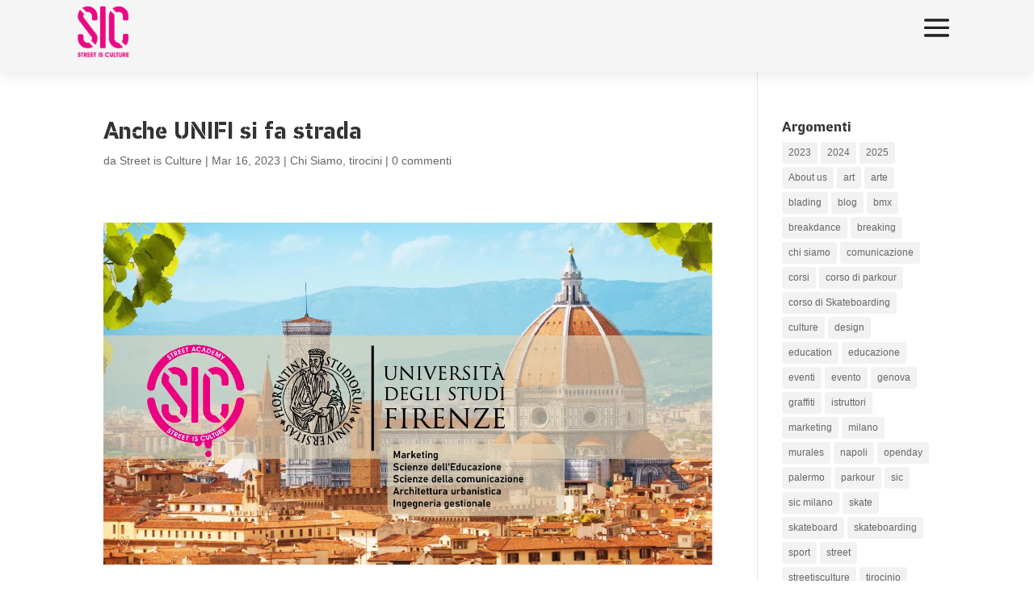

--- FILE ---
content_type: text/html; charset=UTF-8
request_url: https://streetisculture.com/anche-unifi-si-fa-strada/
body_size: 25267
content:
<!DOCTYPE html><html lang="it-IT" prefix="og: https://ogp.me/ns#"><head><script data-no-optimize="1">var litespeed_docref=sessionStorage.getItem("litespeed_docref");litespeed_docref&&(Object.defineProperty(document,"referrer",{get:function(){return litespeed_docref}}),sessionStorage.removeItem("litespeed_docref"));</script> <meta charset="UTF-8" /><meta http-equiv="X-UA-Compatible" content="IE=edge"><link rel="pingback" href="https://streetisculture.com/xmlrpc.php" /><title>Anche UNIFI si fa strada - Street is Culture ASD</title><meta name="description" content="Anche UNIFI si fa strada!"/><meta name="robots" content="follow, index, max-snippet:-1, max-video-preview:-1, max-image-preview:large"/><link rel="canonical" href="https://streetisculture.com/anche-unifi-si-fa-strada/" /><meta property="og:locale" content="it_IT" /><meta property="og:type" content="article" /><meta property="og:title" content="Anche UNIFI si fa strada - Street is Culture ASD" /><meta property="og:description" content="Anche UNIFI si fa strada!" /><meta property="og:url" content="https://streetisculture.com/anche-unifi-si-fa-strada/" /><meta property="og:site_name" content="Street is Culture" /><meta property="article:tag" content="architettura" /><meta property="article:tag" content="culture" /><meta property="article:tag" content="firenze" /><meta property="article:tag" content="sic" /><meta property="article:tag" content="tirocinio" /><meta property="article:tag" content="università" /><meta property="article:tag" content="urban" /><meta property="article:section" content="Chi Siamo" /><meta property="og:updated_time" content="2023-05-03T08:45:39+00:00" /><meta property="og:image" content="https://streetisculture.com/wp-content/uploads/2023/03/unifi.png" /><meta property="og:image:secure_url" content="https://streetisculture.com/wp-content/uploads/2023/03/unifi.png" /><meta property="og:image:width" content="1440" /><meta property="og:image:height" content="810" /><meta property="og:image:alt" content="Anche UNIFI si fa strada" /><meta property="og:image:type" content="image/png" /><meta property="article:published_time" content="2023-03-16T14:09:37+00:00" /><meta property="article:modified_time" content="2023-05-03T08:45:39+00:00" /><meta name="twitter:card" content="summary_large_image" /><meta name="twitter:title" content="Anche UNIFI si fa strada - Street is Culture ASD" /><meta name="twitter:description" content="Anche UNIFI si fa strada!" /><meta name="twitter:image" content="https://streetisculture.com/wp-content/uploads/2023/03/unifi.png" /><meta name="twitter:label1" content="Scritto da" /><meta name="twitter:data1" content="Street is Culture" /><meta name="twitter:label2" content="Tempo di lettura" /><meta name="twitter:data2" content="1 minuto" /> <script type="application/ld+json" class="rank-math-schema">{"@context":"https://schema.org","@graph":[{"@type":"Organization","@id":"https://streetisculture.com/#organization","name":"Street is Culture","url":"https://streetisculture.com","logo":{"@type":"ImageObject","@id":"https://streetisculture.com/#logo","url":"https://streetisculture.com/wp-content/uploads/2024/01/TypeLetter.svg","contentUrl":"https://streetisculture.com/wp-content/uploads/2024/01/TypeLetter.svg","caption":"Street is Culture","inLanguage":"it-IT"}},{"@type":"WebSite","@id":"https://streetisculture.com/#website","url":"https://streetisculture.com","name":"Street is Culture","publisher":{"@id":"https://streetisculture.com/#organization"},"inLanguage":"it-IT"},{"@type":"ImageObject","@id":"http://streetisculture.com/wp-content/uploads/2023/03/unifi.png","url":"http://streetisculture.com/wp-content/uploads/2023/03/unifi.png","width":"200","height":"200","inLanguage":"it-IT"},{"@type":"WebPage","@id":"https://streetisculture.com/anche-unifi-si-fa-strada/#webpage","url":"https://streetisculture.com/anche-unifi-si-fa-strada/","name":"Anche UNIFI si fa strada - Street is Culture ASD","datePublished":"2023-03-16T14:09:37+00:00","dateModified":"2023-05-03T08:45:39+00:00","isPartOf":{"@id":"https://streetisculture.com/#website"},"primaryImageOfPage":{"@id":"http://streetisculture.com/wp-content/uploads/2023/03/unifi.png"},"inLanguage":"it-IT"},{"@type":"Person","@id":"https://streetisculture.com/author/kalma/","name":"Street is Culture","url":"https://streetisculture.com/author/kalma/","image":{"@type":"ImageObject","@id":"https://secure.gravatar.com/avatar/2058227e71011dc3850d9eb32042a3014c983a734005f2ece5741f98fa2c7528?s=96&amp;d=mm&amp;r=g","url":"https://secure.gravatar.com/avatar/2058227e71011dc3850d9eb32042a3014c983a734005f2ece5741f98fa2c7528?s=96&amp;d=mm&amp;r=g","caption":"Street is Culture","inLanguage":"it-IT"},"worksFor":{"@id":"https://streetisculture.com/#organization"}},{"@type":"Article","headline":"Anche UNIFI si fa strada - Street is Culture ASD","datePublished":"2023-03-16T14:09:37+00:00","dateModified":"2023-05-03T08:45:39+00:00","articleSection":"Chi Siamo, tirocini","author":{"@id":"https://streetisculture.com/author/kalma/","name":"Street is Culture"},"publisher":{"@id":"https://streetisculture.com/#organization"},"description":"Anche UNIFI si fa strada!","name":"Anche UNIFI si fa strada - Street is Culture ASD","@id":"https://streetisculture.com/anche-unifi-si-fa-strada/#richSnippet","isPartOf":{"@id":"https://streetisculture.com/anche-unifi-si-fa-strada/#webpage"},"image":{"@id":"http://streetisculture.com/wp-content/uploads/2023/03/unifi.png"},"inLanguage":"it-IT","mainEntityOfPage":{"@id":"https://streetisculture.com/anche-unifi-si-fa-strada/#webpage"}}]}</script> <link rel='dns-prefetch' href='//fonts.googleapis.com' /><link rel='dns-prefetch' href='//hcaptcha.com' /><link rel="alternate" type="application/rss+xml" title="Street is Culture ASD &raquo; Feed" href="https://streetisculture.com/feed/" /><link rel="alternate" type="application/rss+xml" title="Street is Culture ASD &raquo; Feed dei commenti" href="https://streetisculture.com/comments/feed/" /><link rel="alternate" type="application/rss+xml" title="Street is Culture ASD &raquo; Anche UNIFI si fa strada Feed dei commenti" href="https://streetisculture.com/anche-unifi-si-fa-strada/feed/" /><link rel="alternate" title="oEmbed (JSON)" type="application/json+oembed" href="https://streetisculture.com/wp-json/oembed/1.0/embed?url=https%3A%2F%2Fstreetisculture.com%2Fanche-unifi-si-fa-strada%2F" /><link rel="alternate" title="oEmbed (XML)" type="text/xml+oembed" href="https://streetisculture.com/wp-json/oembed/1.0/embed?url=https%3A%2F%2Fstreetisculture.com%2Fanche-unifi-si-fa-strada%2F&#038;format=xml" /><meta content="Divi v.4.27.3" name="generator"/><link data-optimized="2" rel="stylesheet" href="https://streetisculture.com/wp-content/litespeed/css/2642aa937eb460d8b1bdbbd90ac3dadb.css?ver=43054" /><link rel='preload' id='divi-dynamic-late-css' href='https://streetisculture.com/wp-content/et-cache/4201/et-divi-dynamic-tb-5615-tb-5637-4201-late.css?ver=1767952877' as='style' media='all' onload="this.onload=null;this.rel='stylesheet'" /> <script type="litespeed/javascript" data-src="https://streetisculture.com/wp-includes/js/jquery/jquery.min.js?ver=3.7.1" id="jquery-core-js"></script> <link rel="https://api.w.org/" href="https://streetisculture.com/wp-json/" /><link rel="alternate" title="JSON" type="application/json" href="https://streetisculture.com/wp-json/wp/v2/posts/4201" /><link rel="EditURI" type="application/rsd+xml" title="RSD" href="https://streetisculture.com/xmlrpc.php?rsd" /><meta name="generator" content="WordPress 6.9" /><link rel='shortlink' href='https://streetisculture.com/?p=4201' /><meta name="viewport" content="width=device-width, initial-scale=1.0, maximum-scale=1.0, user-scalable=0" />	<noscript><style>.woocommerce-product-gallery{ opacity: 1 !important; }</style></noscript><noscript><img height="1" width="1" style="display:none" src="https://www.facebook.com/tr?id=1207714703578736&amp;ev=PageView&amp;noscript=1"></noscript><link rel="icon" href="https://streetisculture.com/wp-content/uploads/2020/03/cropped-logo-sic-cerchio-32x32.png" sizes="32x32" /><link rel="icon" href="https://streetisculture.com/wp-content/uploads/2020/03/cropped-logo-sic-cerchio-192x192.png" sizes="192x192" /><link rel="apple-touch-icon" href="https://streetisculture.com/wp-content/uploads/2020/03/cropped-logo-sic-cerchio-180x180.png" /><meta name="msapplication-TileImage" content="https://streetisculture.com/wp-content/uploads/2020/03/cropped-logo-sic-cerchio-270x270.png" /><link rel="preload" as="style" id="et-core-unified-tb-5615-tb-5637-deferred-4201-cached-inline-styles" href="https://streetisculture.com/wp-content/et-cache/4201/et-core-unified-tb-5615-tb-5637-deferred-4201.min.css?ver=1767952877" onload="this.onload=null;this.rel='stylesheet';" /></head><body class="wp-singular post-template-default single single-post postid-4201 single-format-standard wp-custom-logo wp-theme-Divi theme-Divi et-tb-has-template et-tb-has-header et-tb-has-footer woocommerce-no-js et_monarch et_pb_button_helper_class et_cover_background et_pb_gutter osx et_pb_gutters3 et_right_sidebar et_divi_theme et-db el-divi-blog-extras-archive-template"><div id="page-container"><div id="et-boc" class="et-boc"><header class="et-l et-l--header"><div class="et_builder_inner_content et_pb_gutters3"><div class="et_pb_section et_pb_section_0_tb_header et_pb_sticky_module et_pb_with_background et_section_regular et_pb_section--with-menu" ><div class="et_pb_row et_pb_row_0_tb_header et_pb_gutters1 et_pb_row--with-menu"><div class="et_pb_column et_pb_column_4_4 et_pb_column_0_tb_header  et_pb_css_mix_blend_mode_passthrough et-last-child et_pb_column--with-menu"><div class="et_pb_module et_pb_menu et_pb_menu_0_tb_header et_pb_bg_layout_light  et_pb_text_align_right et_dropdown_animation_expand et_pb_menu--with-logo et_pb_menu--style-left_aligned"><div class="et_pb_menu_inner_container clearfix"><div class="et_pb_menu__logo-wrap"><div class="et_pb_menu__logo">
<a href="https://streetisculture.com/" ><img data-lazyloaded="1" src="[data-uri]" decoding="async" data-src="https://streetisculture.com/wp-content/uploads/2024/01/TypeLetter.svg" alt="logo SIC" class="wp-image-7066" /></a></div></div><div class="et_pb_menu__wrap"><div class="et_pb_menu__menu"><nav class="et-menu-nav"><ul id="menu-menu-it" class="et-menu nav"><li class="et_pb_menu_page_id-home menu-item menu-item-type-post_type menu-item-object-page menu-item-home menu-item-300"><a href="https://streetisculture.com/">Home</a></li><li class="et_pb_menu_page_id-1212 menu-item menu-item-type-post_type menu-item-object-page menu-item-3060"><a href="https://streetisculture.com/news/">NEWS!</a></li><li class="et_pb_menu_page_id-5952 menu-item menu-item-type-post_type menu-item-object-page menu-item-5956"><a href="https://streetisculture.com/chi-siamo/">Chi Siamo</a></li><li class="et_pb_menu_page_id-1123 menu-item menu-item-type-post_type menu-item-object-page menu-item-has-children menu-item-1164"><a href="https://streetisculture.com/servizi/">Cosa Facciamo&#8230;</a><ul class="sub-menu"><li class="et_pb_menu_page_id-1131 menu-item menu-item-type-post_type menu-item-object-page menu-item-7472"><a href="https://streetisculture.com/servizi/corsi/">Corsi</a></li><li class="et_pb_menu_page_id-7039 menu-item menu-item-type-post_type menu-item-object-page menu-item-7474"><a href="https://streetisculture.com/servizi/laboratori/">Laboratori</a></li><li class="et_pb_menu_page_id-6438 menu-item menu-item-type-post_type menu-item-object-page menu-item-7471"><a href="https://streetisculture.com/servizi/campus/">Urban Summer</a></li><li class="et_pb_menu_page_id-6433 menu-item menu-item-type-post_type menu-item-object-page menu-item-7475"><a href="https://streetisculture.com/servizi/open-days/">Open Days</a></li><li class="et_pb_menu_page_id-6445 menu-item menu-item-type-post_type menu-item-object-page menu-item-7473"><a href="https://streetisculture.com/servizi/urban-experience/">Urban Experience</a></li><li class="et_pb_menu_page_id-7718 menu-item menu-item-type-post_type menu-item-object-page menu-item-8279"><a href="https://streetisculture.com/servizi/urban-regeneration/">Rigenerazione Urbana</a></li></ul></li><li class="et_pb_menu_page_id-1105 menu-item menu-item-type-post_type menu-item-object-page menu-item-has-children menu-item-1201"><a href="https://streetisculture.com/discipline/">Discipline&#8230;</a><ul class="sub-menu"><li class="et_pb_menu_page_id-1111 menu-item menu-item-type-post_type menu-item-object-page menu-item-7477"><a href="https://streetisculture.com/discipline/bmx/">BMX</a></li><li class="et_pb_menu_page_id-1318 menu-item menu-item-type-post_type menu-item-object-page menu-item-7481"><a href="https://streetisculture.com/discipline/skateboarding/">Skateboarding</a></li><li class="et_pb_menu_page_id-7052 menu-item menu-item-type-post_type menu-item-object-page menu-item-7480"><a href="https://streetisculture.com/discipline/parkour/">Parkour</a></li><li class="et_pb_menu_page_id-6395 menu-item menu-item-type-post_type menu-item-object-page menu-item-7483"><a href="https://streetisculture.com/discipline/urban-art/">Urban Art</a></li><li class="et_pb_menu_page_id-6400 menu-item menu-item-type-post_type menu-item-object-page menu-item-7478"><a href="https://streetisculture.com/discipline/breaking/">Breaking</a></li><li class="et_pb_menu_page_id-6404 menu-item menu-item-type-post_type menu-item-object-page menu-item-7476"><a href="https://streetisculture.com/discipline/blading/">Blading</a></li><li class="et_pb_menu_page_id-6408 menu-item menu-item-type-post_type menu-item-object-page menu-item-7482"><a href="https://streetisculture.com/discipline/streetball/">Streetball</a></li><li class="et_pb_menu_page_id-7702 menu-item menu-item-type-post_type menu-item-object-page menu-item-7722"><a href="https://streetisculture.com/discipline/music-box/">Music Box</a></li></ul></li><li class="et_pb_menu_page_id-7812 menu-item menu-item-type-post_type menu-item-object-page menu-item-10043"><a href="https://streetisculture.com/park/73010/">73010</a></li><li class="et_pb_menu_page_id-8189 menu-item menu-item-type-post_type menu-item-object-page menu-item-9565"><a href="https://streetisculture.com/shop/">Shop</a></li><li class="et_pb_menu_page_id-1144 menu-item menu-item-type-post_type menu-item-object-page menu-item-1163"><a href="https://streetisculture.com/contatti/">Contatti</a></li></ul></nav></div><div class="et_mobile_nav_menu"><div class="mobile_nav closed">
<span class="mobile_menu_bar"></span></div></div></div></div></div></div></div></div><div class="et_pb_section et_pb_section_1_tb_header et_pb_with_background et_section_regular et_pb_section--with-menu" ><div class="et_pb_row et_pb_row_1_tb_header et_pb_gutters1 et_pb_row--with-menu"><div class="et_pb_column et_pb_column_4_4 et_pb_column_1_tb_header  et_pb_css_mix_blend_mode_passthrough et-last-child et_pb_column--with-menu"><div class="et_pb_module et_pb_menu et_pb_menu_1_tb_header et_pb_bg_layout_light  et_pb_text_align_right et_dropdown_animation_expand et_pb_menu--with-logo et_pb_menu--style-left_aligned"><div class="et_pb_menu_inner_container clearfix"><div class="et_pb_menu__logo-wrap"><div class="et_pb_menu__logo">
<a href="https://streetisculture.com/" ><img data-lazyloaded="1" src="[data-uri]" decoding="async" data-src="https://streetisculture.com/wp-content/uploads/2024/01/TypeLetter.svg" alt="logo SIC" class="wp-image-7066" /></a></div></div><div class="et_pb_menu__wrap"><div class="et_pb_menu__menu"><nav class="et-menu-nav"><ul id="menu-menu-it-1" class="et-menu nav"><li class="et_pb_menu_page_id-home menu-item menu-item-type-post_type menu-item-object-page menu-item-home menu-item-300"><a href="https://streetisculture.com/">Home</a></li><li class="et_pb_menu_page_id-1212 menu-item menu-item-type-post_type menu-item-object-page menu-item-3060"><a href="https://streetisculture.com/news/">NEWS!</a></li><li class="et_pb_menu_page_id-5952 menu-item menu-item-type-post_type menu-item-object-page menu-item-5956"><a href="https://streetisculture.com/chi-siamo/">Chi Siamo</a></li><li class="et_pb_menu_page_id-1123 menu-item menu-item-type-post_type menu-item-object-page menu-item-has-children menu-item-1164"><a href="https://streetisculture.com/servizi/">Cosa Facciamo&#8230;</a><ul class="sub-menu"><li class="et_pb_menu_page_id-1131 menu-item menu-item-type-post_type menu-item-object-page menu-item-7472"><a href="https://streetisculture.com/servizi/corsi/">Corsi</a></li><li class="et_pb_menu_page_id-7039 menu-item menu-item-type-post_type menu-item-object-page menu-item-7474"><a href="https://streetisculture.com/servizi/laboratori/">Laboratori</a></li><li class="et_pb_menu_page_id-6438 menu-item menu-item-type-post_type menu-item-object-page menu-item-7471"><a href="https://streetisculture.com/servizi/campus/">Urban Summer</a></li><li class="et_pb_menu_page_id-6433 menu-item menu-item-type-post_type menu-item-object-page menu-item-7475"><a href="https://streetisculture.com/servizi/open-days/">Open Days</a></li><li class="et_pb_menu_page_id-6445 menu-item menu-item-type-post_type menu-item-object-page menu-item-7473"><a href="https://streetisculture.com/servizi/urban-experience/">Urban Experience</a></li><li class="et_pb_menu_page_id-7718 menu-item menu-item-type-post_type menu-item-object-page menu-item-8279"><a href="https://streetisculture.com/servizi/urban-regeneration/">Rigenerazione Urbana</a></li></ul></li><li class="et_pb_menu_page_id-1105 menu-item menu-item-type-post_type menu-item-object-page menu-item-has-children menu-item-1201"><a href="https://streetisculture.com/discipline/">Discipline&#8230;</a><ul class="sub-menu"><li class="et_pb_menu_page_id-1111 menu-item menu-item-type-post_type menu-item-object-page menu-item-7477"><a href="https://streetisculture.com/discipline/bmx/">BMX</a></li><li class="et_pb_menu_page_id-1318 menu-item menu-item-type-post_type menu-item-object-page menu-item-7481"><a href="https://streetisculture.com/discipline/skateboarding/">Skateboarding</a></li><li class="et_pb_menu_page_id-7052 menu-item menu-item-type-post_type menu-item-object-page menu-item-7480"><a href="https://streetisculture.com/discipline/parkour/">Parkour</a></li><li class="et_pb_menu_page_id-6395 menu-item menu-item-type-post_type menu-item-object-page menu-item-7483"><a href="https://streetisculture.com/discipline/urban-art/">Urban Art</a></li><li class="et_pb_menu_page_id-6400 menu-item menu-item-type-post_type menu-item-object-page menu-item-7478"><a href="https://streetisculture.com/discipline/breaking/">Breaking</a></li><li class="et_pb_menu_page_id-6404 menu-item menu-item-type-post_type menu-item-object-page menu-item-7476"><a href="https://streetisculture.com/discipline/blading/">Blading</a></li><li class="et_pb_menu_page_id-6408 menu-item menu-item-type-post_type menu-item-object-page menu-item-7482"><a href="https://streetisculture.com/discipline/streetball/">Streetball</a></li><li class="et_pb_menu_page_id-7702 menu-item menu-item-type-post_type menu-item-object-page menu-item-7722"><a href="https://streetisculture.com/discipline/music-box/">Music Box</a></li></ul></li><li class="et_pb_menu_page_id-7812 menu-item menu-item-type-post_type menu-item-object-page menu-item-10043"><a href="https://streetisculture.com/park/73010/">73010</a></li><li class="et_pb_menu_page_id-8189 menu-item menu-item-type-post_type menu-item-object-page menu-item-9565"><a href="https://streetisculture.com/shop/">Shop</a></li><li class="et_pb_menu_page_id-1144 menu-item menu-item-type-post_type menu-item-object-page menu-item-1163"><a href="https://streetisculture.com/contatti/">Contatti</a></li></ul></nav></div><div class="et_mobile_nav_menu"><div class="mobile_nav closed">
<span class="mobile_menu_bar"></span></div></div></div></div></div></div></div></div></div></header><div id="et-main-area"><div id="main-content"><div class="container"><div id="content-area" class="clearfix"><div id="left-area"><article id="post-4201" class="et_pb_post post-4201 post type-post status-publish format-standard hentry category-senza-categoria-it category-tirocini tag-architettura tag-culture tag-firenze tag-sic tag-tirocinio tag-universita tag-urban"><div class="et_post_meta_wrapper"><h1 class="entry-title">Anche UNIFI si fa strada</h1><p class="post-meta"> da <span class="author vcard"><a href="https://streetisculture.com/author/kalma/" title="Post di Street is Culture" rel="author">Street is Culture</a></span> | <span class="published">Mar 16, 2023</span> | <a href="https://streetisculture.com/category/senza-categoria-it/" rel="category tag">Chi Siamo</a>, <a href="https://streetisculture.com/category/tirocini/" rel="category tag">tirocini</a> | <span class="comments-number"><a href="https://streetisculture.com/anche-unifi-si-fa-strada/#respond">0 commenti</a></span></p></div><div class="entry-content"><p><div class="et_social_media_wrapper"><img data-lazyloaded="1" src="[data-uri]" fetchpriority="high" decoding="async" class="alignnone size-full wp-image-4426" data-src="http://streetisculture.com/wp-content/uploads/2023/03/unifi.png" alt="" width="1440" height="810" data-srcset="https://streetisculture.com/wp-content/uploads/2023/03/unifi.png 1440w, https://streetisculture.com/wp-content/uploads/2023/03/unifi-300x169.png 300w, https://streetisculture.com/wp-content/uploads/2023/03/unifi-1024x576.png 1024w, https://streetisculture.com/wp-content/uploads/2023/03/unifi-768x432.png 768w, https://streetisculture.com/wp-content/uploads/2023/03/unifi-280x158.png 280w, https://streetisculture.com/wp-content/uploads/2023/03/unifi-1170x658.png 1170w, https://streetisculture.com/wp-content/uploads/2023/03/unifi-600x338.png 600w, https://streetisculture.com/wp-content/uploads/2023/03/unifi-107x60.png 107w, https://streetisculture.com/wp-content/uploads/2023/03/unifi-160x90.png 160w" data-sizes="(max-width: 1440px) 100vw, 1440px" /><div class="et_social_media et_social_media_hidden et_social_mobile_on"><div class="et_social_networks et_social_autowidth et_social_simple et_social_left et_social_rounded et_social_outer_dark et_social_withnetworknames"><ul class="et_social_icons_container"><li class="et_social_facebook"><div data-social_link="http://www.facebook.com/sharer.php?u=https%3A%2F%2Fstreetisculture.com%2Fanche-unifi-si-fa-strada%2F&#038;t=Anche%20UNIFI%20si%20fa%20strada" class="et_social_share" data-social_name="facebook" data-social_type="media" data-post_id="4201" data-location="media">
<i class="et_social_icon et_social_icon_facebook"></i><div class="et_social_network_label"><div class="et_social_networkname">Facebook</div></div>
<span class="et_social_overlay"></span></div></li><li class="et_social_linkedin"><div data-social_link="http://www.linkedin.com/shareArticle?mini=true&#038;url=https%3A%2F%2Fstreetisculture.com%2Fanche-unifi-si-fa-strada%2F&#038;title=Anche%20UNIFI%20si%20fa%20strada" class="et_social_share" data-social_name="linkedin" data-social_type="media" data-post_id="4201" data-location="media">
<i class="et_social_icon et_social_icon_linkedin"></i><div class="et_social_network_label"><div class="et_social_networkname">LinkedIn</div></div>
<span class="et_social_overlay"></span></div></li></ul></div></div></div></p><p><span style="font-weight: 500; font-family: Poppins;">Anche UNIFI si fa strada!</span></p><p><span style="font-family: Poppins; font-size: 16px;">Perchè?</span></p><p><span style="font-weight: 500; font-family: Poppins;"><a href="http://streetisculture.com/it/home-it/">Street is Culture</a> annuncia una nuova collaborazione con la facoltà di Architettura dell’<a href="https://www.unifi.it/" target="_blank" rel="noopener">Università di Firenze.</a><br />
</span><span style="font-family: Poppins;">Il tirocinio proposto da SIC prevede la cura e la gestione dell’ ambizioso progetto di rigenerazione urbana e sociale “</span><strong style="font-family: Poppins;">Street Academy</strong><span style="font-family: Poppins;">” che ha come obiettivo la riqualificazione di spazi urbani outdoor e indoor dimenticati. </span></p><p style="font-weight: 400;"><span style="font-weight: 500; font-family: Poppins;"><div class="et_social_media_wrapper"><img data-lazyloaded="1" src="[data-uri]" decoding="async" class="alignleft wp-image-4211" data-src="http://streetisculture.com/wp-content/uploads/2023/03/65D43BD9-5FC0-4874-A634-1008ADDC30E1-1024x576.jpeg" alt="" width="600" height="338" data-srcset="https://streetisculture.com/wp-content/uploads/2023/03/65D43BD9-5FC0-4874-A634-1008ADDC30E1-1024x576.jpeg 1024w, https://streetisculture.com/wp-content/uploads/2023/03/65D43BD9-5FC0-4874-A634-1008ADDC30E1-300x169.jpeg 300w, https://streetisculture.com/wp-content/uploads/2023/03/65D43BD9-5FC0-4874-A634-1008ADDC30E1-768x432.jpeg 768w, https://streetisculture.com/wp-content/uploads/2023/03/65D43BD9-5FC0-4874-A634-1008ADDC30E1-1536x864.jpeg 1536w, https://streetisculture.com/wp-content/uploads/2023/03/65D43BD9-5FC0-4874-A634-1008ADDC30E1-2048x1152.jpeg 2048w, https://streetisculture.com/wp-content/uploads/2023/03/65D43BD9-5FC0-4874-A634-1008ADDC30E1-280x158.jpeg 280w, https://streetisculture.com/wp-content/uploads/2023/03/65D43BD9-5FC0-4874-A634-1008ADDC30E1-1170x658.jpeg 1170w, https://streetisculture.com/wp-content/uploads/2023/03/65D43BD9-5FC0-4874-A634-1008ADDC30E1-600x338.jpeg 600w, https://streetisculture.com/wp-content/uploads/2023/03/65D43BD9-5FC0-4874-A634-1008ADDC30E1-107x60.jpeg 107w, https://streetisculture.com/wp-content/uploads/2023/03/65D43BD9-5FC0-4874-A634-1008ADDC30E1-160x90.jpeg 160w" data-sizes="(max-width: 600px) 100vw, 600px" /><div class="et_social_media et_social_media_hidden et_social_mobile_on"><div class="et_social_networks et_social_autowidth et_social_simple et_social_left et_social_rounded et_social_outer_dark et_social_withnetworknames"><ul class="et_social_icons_container"><li class="et_social_facebook"><div data-social_link="http://www.facebook.com/sharer.php?u=https%3A%2F%2Fstreetisculture.com%2Fanche-unifi-si-fa-strada%2F&#038;t=Anche%20UNIFI%20si%20fa%20strada" class="et_social_share" data-social_name="facebook" data-social_type="media" data-post_id="4201" data-location="media">
<i class="et_social_icon et_social_icon_facebook"></i><div class="et_social_network_label"><div class="et_social_networkname">Facebook</div></div>
<span class="et_social_overlay"></span></div></li><li class="et_social_linkedin"><div data-social_link="http://www.linkedin.com/shareArticle?mini=true&#038;url=https%3A%2F%2Fstreetisculture.com%2Fanche-unifi-si-fa-strada%2F&#038;title=Anche%20UNIFI%20si%20fa%20strada" class="et_social_share" data-social_name="linkedin" data-social_type="media" data-post_id="4201" data-location="media">
<i class="et_social_icon et_social_icon_linkedin"></i><div class="et_social_network_label"><div class="et_social_networkname">LinkedIn</div></div>
<span class="et_social_overlay"></span></div></li></ul></div></div></div>Di solito, i progetti di rigenerazione urbana intervengono sull’arredo, sull’illuminazione e sulle attrezzature, ricercando la soluzione in un nuovo disegno dello spazio fisico.<br />
</span><span style="font-family: Poppins;">Spesso, però, ciò risulta insufficiente e in molti casi inefficace perché non si tiene conto di come verrà gestito e utilizzato lo spazio una volta riqualificato.<br />
</span><span style="font-family: Poppins;">Il fulcro della Street Academy è proprio quello di recuperare aree che potranno essere sfruttate concretamente dalla collettività e per svolgere i progetti di educazione e rieducazione che SIC porta avanti.</span></p><p><span style="font-family: Poppins;">Il tirocinante avrà quindi il compito di studiare la zona destinata al progetto per pianificare al meglio l’organizzazione degli spazi polifunzionali.</span><span style="font-family: Poppins;"><div class="et_social_media_wrapper"><img data-lazyloaded="1" src="[data-uri]" decoding="async" class="alignright wp-image-4210" data-src="http://streetisculture.com/wp-content/uploads/2023/03/C2D930BD-02E9-4A1D-A7CE-284837003388-1024x576.jpeg" alt="" width="600" height="337" data-srcset="https://streetisculture.com/wp-content/uploads/2023/03/C2D930BD-02E9-4A1D-A7CE-284837003388-1024x576.jpeg 1024w, https://streetisculture.com/wp-content/uploads/2023/03/C2D930BD-02E9-4A1D-A7CE-284837003388-300x169.jpeg 300w, https://streetisculture.com/wp-content/uploads/2023/03/C2D930BD-02E9-4A1D-A7CE-284837003388-768x432.jpeg 768w, https://streetisculture.com/wp-content/uploads/2023/03/C2D930BD-02E9-4A1D-A7CE-284837003388-1536x864.jpeg 1536w, https://streetisculture.com/wp-content/uploads/2023/03/C2D930BD-02E9-4A1D-A7CE-284837003388-2048x1152.jpeg 2048w, https://streetisculture.com/wp-content/uploads/2023/03/C2D930BD-02E9-4A1D-A7CE-284837003388-280x157.jpeg 280w, https://streetisculture.com/wp-content/uploads/2023/03/C2D930BD-02E9-4A1D-A7CE-284837003388-1170x658.jpeg 1170w, https://streetisculture.com/wp-content/uploads/2023/03/C2D930BD-02E9-4A1D-A7CE-284837003388-600x337.jpeg 600w, https://streetisculture.com/wp-content/uploads/2023/03/C2D930BD-02E9-4A1D-A7CE-284837003388-107x60.jpeg 107w, https://streetisculture.com/wp-content/uploads/2023/03/C2D930BD-02E9-4A1D-A7CE-284837003388-160x90.jpeg 160w" data-sizes="(max-width: 600px) 100vw, 600px" /><div class="et_social_media et_social_media_hidden et_social_mobile_on"><div class="et_social_networks et_social_autowidth et_social_simple et_social_left et_social_rounded et_social_outer_dark et_social_withnetworknames"><ul class="et_social_icons_container"><li class="et_social_facebook"><div data-social_link="http://www.facebook.com/sharer.php?u=https%3A%2F%2Fstreetisculture.com%2Fanche-unifi-si-fa-strada%2F&#038;t=Anche%20UNIFI%20si%20fa%20strada" class="et_social_share" data-social_name="facebook" data-social_type="media" data-post_id="4201" data-location="media">
<i class="et_social_icon et_social_icon_facebook"></i><div class="et_social_network_label"><div class="et_social_networkname">Facebook</div></div>
<span class="et_social_overlay"></span></div></li><li class="et_social_linkedin"><div data-social_link="http://www.linkedin.com/shareArticle?mini=true&#038;url=https%3A%2F%2Fstreetisculture.com%2Fanche-unifi-si-fa-strada%2F&#038;title=Anche%20UNIFI%20si%20fa%20strada" class="et_social_share" data-social_name="linkedin" data-social_type="media" data-post_id="4201" data-location="media">
<i class="et_social_icon et_social_icon_linkedin"></i><div class="et_social_network_label"><div class="et_social_networkname">LinkedIn</div></div>
<span class="et_social_overlay"></span></div></li></ul></div></div></div></span></p><p><span style="font-family: Poppins;">Inoltre svilupperà un piano d’azione che porterà alla realizzazione di spazi curati, sicuri, vitali e attrattivi per la comunità giovanile.<br />
</span><span style="font-family: Poppins;">Street is Culture collabora con diversi atenei italiani, nello specifico con le facoltà di Marketing, Scienze dell’Educazione, Scienze della comunicazione, Architettura urbanistica e Ingegneria gestionale. </span></p><p><span style="font-family: Poppins;"><br />
Se sei uno studente alla ricerca di occasioni in cui metterti in gioco contattaci al 3518531072 oppure scrivici a </span><a style="font-family: Poppins;" href="mailto:segreteria@streetisculture.com">segreteria@streetisculture.com</a></p><p>&nbsp;</p><p style="font-weight: 400;"><span style="font-weight: 500; font-family: Poppins;">Qui di seguito tutti gli atenei convenzionati: </span></p><p style="font-weight: 400;"><span style="font-family: Poppins;"><b>Architettura</b></span></p><p style="font-weight: 400;"><span style="font-weight: 400; font-family: Poppins;">PoliMi – Politecnico di Milano</span></p><p style="font-weight: 400;"><span style="font-weight: 400; font-family: Poppins;">IUAV – Università di Venezia</span></p><p style="font-weight: 400;"><span style="font-weight: 400; font-family: Poppins;">UNIFI &#8211; Università di Firenze </span></p><p style="font-weight: 400;"><span style="font-family: Poppins;"><b>Scienze della comunicazione</b></span></p><p style="font-weight: 400;"><span style="font-weight: 400; font-family: Poppins;">UniGe – Università di Genova</span></p><p style="font-weight: 400;"><span style="font-weight: 400; font-family: Poppins;">UniPd – Università di Padova</span></p><p style="font-weight: 400;"><span style="font-weight: 400; font-family: Poppins;">UniVR – Università di Verona</span></p><p style="font-weight: 400;"><span style="font-weight: 400; font-family: Poppins;">UniPV – Università di Pavia</span></p><p style="font-weight: 400;"><span style="font-weight: 400; font-family: Poppins;">UniTS – Università di Trieste</span></p><p style="font-weight: 400;"><span style="font-weight: 400; font-family: Poppins;">UniBZ – Università di Bolzano</span></p><p style="font-weight: 400;"><span style="font-weight: 400; font-family: Poppins;">UniSI – Università di Siena</span></p><p style="font-weight: 400;"><span style="font-family: Poppins;"><b>Marketing</b></span></p><p style="font-weight: 400;"><span style="font-weight: 400; font-family: Poppins;">UniPV – Università di Pavia</span></p><p style="font-weight: 400;"><span style="font-weight: 400; font-family: Poppins;">UniPD – Università di Padova</span></p><p style="font-weight: 400;"><span style="font-weight: 400; font-family: Poppins;">UniSI – Università di Siena</span></p><p style="font-weight: 400;"><span style="font-weight: 400; font-family: Poppins;">UniTO – Università di Torino</span></p><p style="font-weight: 400;"><span style="font-weight: 400; font-family: Poppins;">UniVR &#8211; Università di Verona </span></p><p style="font-weight: 400;"><span style="font-family: Poppins;"><b>Ingegneria gestionale</b></span></p><p style="font-weight: 400;"><span style="font-weight: 400; font-family: Poppins;">PoliMi – Politecnico di Milano</span></p><p style="font-weight: 400;"><span style="font-weight: 400; font-family: Poppins;">UniPD – Università di Padova</span></p><p>&nbsp;</p><p style="text-align: right;"><span style="font-family: Poppins; font-size: 11px;"><em>Articolo a cura di Valeria Valanzano, UNIVR  e Martina Colombari, UNIFE</em></span></p></div><div class="et_post_meta_wrapper"></div></article></div><div id="sidebar"><div id="tag_cloud-2" class="et_pb_widget widget_tag_cloud"><h4 class="widgettitle">Argomenti</h4><div class="tagcloud"><a href="https://streetisculture.com/tag/2023/" class="tag-cloud-link tag-link-629 tag-link-position-1" style="font-size: 15.625pt;" aria-label="2023 (40 elementi)">2023</a>
<a href="https://streetisculture.com/tag/2024/" class="tag-cloud-link tag-link-812 tag-link-position-2" style="font-size: 13.625pt;" aria-label="2024 (27 elementi)">2024</a>
<a href="https://streetisculture.com/tag/2025/" class="tag-cloud-link tag-link-883 tag-link-position-3" style="font-size: 12.75pt;" aria-label="2025 (23 elementi)">2025</a>
<a href="https://streetisculture.com/tag/about-us/" class="tag-cloud-link tag-link-843 tag-link-position-4" style="font-size: 8pt;" aria-label="About us (9 elementi)">About us</a>
<a href="https://streetisculture.com/tag/art/" class="tag-cloud-link tag-link-604 tag-link-position-5" style="font-size: 13.125pt;" aria-label="art (25 elementi)">art</a>
<a href="https://streetisculture.com/tag/arte/" class="tag-cloud-link tag-link-699 tag-link-position-6" style="font-size: 10.25pt;" aria-label="arte (14 elementi)">arte</a>
<a href="https://streetisculture.com/tag/blading/" class="tag-cloud-link tag-link-737 tag-link-position-7" style="font-size: 8pt;" aria-label="blading (9 elementi)">blading</a>
<a href="https://streetisculture.com/tag/blog/" class="tag-cloud-link tag-link-842 tag-link-position-8" style="font-size: 8pt;" aria-label="blog (9 elementi)">blog</a>
<a href="https://streetisculture.com/tag/bmx/" class="tag-cloud-link tag-link-619 tag-link-position-9" style="font-size: 12pt;" aria-label="bmx (20 elementi)">bmx</a>
<a href="https://streetisculture.com/tag/breakdance/" class="tag-cloud-link tag-link-717 tag-link-position-10" style="font-size: 9.375pt;" aria-label="breakdance (12 elementi)">breakdance</a>
<a href="https://streetisculture.com/tag/breaking/" class="tag-cloud-link tag-link-649 tag-link-position-11" style="font-size: 11.25pt;" aria-label="breaking (17 elementi)">breaking</a>
<a href="https://streetisculture.com/tag/chi-siamo/" class="tag-cloud-link tag-link-817 tag-link-position-12" style="font-size: 8.5pt;" aria-label="chi siamo (10 elementi)">chi siamo</a>
<a href="https://streetisculture.com/tag/comunicazione/" class="tag-cloud-link tag-link-615 tag-link-position-13" style="font-size: 12.5pt;" aria-label="comunicazione (22 elementi)">comunicazione</a>
<a href="https://streetisculture.com/tag/corsi/" class="tag-cloud-link tag-link-818 tag-link-position-14" style="font-size: 9pt;" aria-label="corsi (11 elementi)">corsi</a>
<a href="https://streetisculture.com/tag/corso-di-parkour/" class="tag-cloud-link tag-link-810 tag-link-position-15" style="font-size: 8.5pt;" aria-label="corso di parkour (10 elementi)">corso di parkour</a>
<a href="https://streetisculture.com/tag/corso-di-skateboarding/" class="tag-cloud-link tag-link-816 tag-link-position-16" style="font-size: 9.875pt;" aria-label="corso di Skateboarding (13 elementi)">corso di Skateboarding</a>
<a href="https://streetisculture.com/tag/culture/" class="tag-cloud-link tag-link-600 tag-link-position-17" style="font-size: 21.5pt;" aria-label="culture (119 elementi)">culture</a>
<a href="https://streetisculture.com/tag/design/" class="tag-cloud-link tag-link-677 tag-link-position-18" style="font-size: 8.5pt;" aria-label="design (10 elementi)">design</a>
<a href="https://streetisculture.com/tag/education/" class="tag-cloud-link tag-link-641 tag-link-position-19" style="font-size: 20.375pt;" aria-label="education (96 elementi)">education</a>
<a href="https://streetisculture.com/tag/educazione/" class="tag-cloud-link tag-link-669 tag-link-position-20" style="font-size: 9.875pt;" aria-label="educazione (13 elementi)">educazione</a>
<a href="https://streetisculture.com/tag/eventi/" class="tag-cloud-link tag-link-623 tag-link-position-21" style="font-size: 8.5pt;" aria-label="eventi (10 elementi)">eventi</a>
<a href="https://streetisculture.com/tag/evento/" class="tag-cloud-link tag-link-697 tag-link-position-22" style="font-size: 14.125pt;" aria-label="evento (30 elementi)">evento</a>
<a href="https://streetisculture.com/tag/genova/" class="tag-cloud-link tag-link-711 tag-link-position-23" style="font-size: 8.5pt;" aria-label="genova (10 elementi)">genova</a>
<a href="https://streetisculture.com/tag/graffiti/" class="tag-cloud-link tag-link-719 tag-link-position-24" style="font-size: 9pt;" aria-label="graffiti (11 elementi)">graffiti</a>
<a href="https://streetisculture.com/tag/istruttori/" class="tag-cloud-link tag-link-819 tag-link-position-25" style="font-size: 8pt;" aria-label="istruttori (9 elementi)">istruttori</a>
<a href="https://streetisculture.com/tag/marketing/" class="tag-cloud-link tag-link-613 tag-link-position-26" style="font-size: 8.5pt;" aria-label="marketing (10 elementi)">marketing</a>
<a href="https://streetisculture.com/tag/milano/" class="tag-cloud-link tag-link-588 tag-link-position-27" style="font-size: 11.25pt;" aria-label="milano (17 elementi)">milano</a>
<a href="https://streetisculture.com/tag/murales/" class="tag-cloud-link tag-link-707 tag-link-position-28" style="font-size: 8pt;" aria-label="murales (9 elementi)">murales</a>
<a href="https://streetisculture.com/tag/napoli/" class="tag-cloud-link tag-link-621 tag-link-position-29" style="font-size: 8.5pt;" aria-label="napoli (10 elementi)">napoli</a>
<a href="https://streetisculture.com/tag/openday/" class="tag-cloud-link tag-link-745 tag-link-position-30" style="font-size: 12.25pt;" aria-label="openday (21 elementi)">openday</a>
<a href="https://streetisculture.com/tag/palermo/" class="tag-cloud-link tag-link-653 tag-link-position-31" style="font-size: 9.375pt;" aria-label="palermo (12 elementi)">palermo</a>
<a href="https://streetisculture.com/tag/parkour/" class="tag-cloud-link tag-link-647 tag-link-position-32" style="font-size: 16.125pt;" aria-label="parkour (44 elementi)">parkour</a>
<a href="https://streetisculture.com/tag/sic/" class="tag-cloud-link tag-link-596 tag-link-position-33" style="font-size: 22pt;" aria-label="sic (131 elementi)">sic</a>
<a href="https://streetisculture.com/tag/sic-milano/" class="tag-cloud-link tag-link-884 tag-link-position-34" style="font-size: 8pt;" aria-label="sic milano (9 elementi)">sic milano</a>
<a href="https://streetisculture.com/tag/skate/" class="tag-cloud-link tag-link-844 tag-link-position-35" style="font-size: 12pt;" aria-label="skate (20 elementi)">skate</a>
<a href="https://streetisculture.com/tag/skateboard/" class="tag-cloud-link tag-link-701 tag-link-position-36" style="font-size: 14.5pt;" aria-label="skateboard (32 elementi)">skateboard</a>
<a href="https://streetisculture.com/tag/skateboarding/" class="tag-cloud-link tag-link-761 tag-link-position-37" style="font-size: 9pt;" aria-label="skateboarding (11 elementi)">skateboarding</a>
<a href="https://streetisculture.com/tag/sport/" class="tag-cloud-link tag-link-631 tag-link-position-38" style="font-size: 12.75pt;" aria-label="sport (23 elementi)">sport</a>
<a href="https://streetisculture.com/tag/street/" class="tag-cloud-link tag-link-598 tag-link-position-39" style="font-size: 20.875pt;" aria-label="street (106 elementi)">street</a>
<a href="https://streetisculture.com/tag/streetisculture/" class="tag-cloud-link tag-link-755 tag-link-position-40" style="font-size: 20.125pt;" aria-label="streetisculture (92 elementi)">streetisculture</a>
<a href="https://streetisculture.com/tag/tirocinio/" class="tag-cloud-link tag-link-590 tag-link-position-41" style="font-size: 17.625pt;" aria-label="tirocinio (58 elementi)">tirocinio</a>
<a href="https://streetisculture.com/tag/univerista/" class="tag-cloud-link tag-link-683 tag-link-position-42" style="font-size: 8.5pt;" aria-label="univeristà (10 elementi)">univeristà</a>
<a href="https://streetisculture.com/tag/universita/" class="tag-cloud-link tag-link-609 tag-link-position-43" style="font-size: 17.375pt;" aria-label="università (55 elementi)">università</a>
<a href="https://streetisculture.com/tag/urban/" class="tag-cloud-link tag-link-602 tag-link-position-44" style="font-size: 15.625pt;" aria-label="urban (40 elementi)">urban</a>
<a href="https://streetisculture.com/tag/urbanart/" class="tag-cloud-link tag-link-655 tag-link-position-45" style="font-size: 12.25pt;" aria-label="urbanart (21 elementi)">urbanart</a></div></div></div></div></div></div><footer class="et-l et-l--footer"><div class="et_builder_inner_content et_pb_gutters3"><div class="et_pb_section et_pb_section_0_tb_footer et_pb_with_background et_section_regular" ><div class="et_pb_row et_pb_row_0_tb_footer et_pb_gutters1"><div class="et_pb_column et_pb_column_3_4 et_pb_column_0_tb_footer  et_pb_css_mix_blend_mode_passthrough"><div class="et_pb_with_border et_pb_module et_pb_signup_0_tb_footer et_pb_newsletter_layout_left_right et_pb_newsletter et_pb_subscribe clearfix  et_pb_text_align_left et_pb_bg_layout_dark"><div class="et_pb_newsletter_description"><h2 class="et_pb_module_header">Newsletter</h2><div><div style="color: #242424; font-size: 18px; font-family: Poppins; font-weight: 500; line-height: 27px; word-wrap: break-word;"><p>Entra a far parte della community di SIC!</p><p><span style="font-size: 16px;">Scopri in anteprima tutte le novità sui corsi, open day, campus e molto altro.</span></p></div></div></div><div class="et_pb_newsletter_form"><form method="post"><div class="et_pb_newsletter_result et_pb_newsletter_error"></div><div class="et_pb_newsletter_result et_pb_newsletter_success"><h2>Messaggio di invio con successo</h2></div><div class="et_pb_newsletter_fields"><p class="et_pb_newsletter_field et_pb_contact_field_half et_pb_contact_field_half_tablet et_pb_contact_field_last_phone">
<label class="et_pb_contact_form_label" for="et_pb_signup_firstname" style="display: none;">Nome</label>
<input id="et_pb_signup_firstname" class="input" type="text" placeholder="Nome" name="et_pb_signup_firstname"></p><p class="et_pb_newsletter_field et_pb_contact_field_half et_pb_contact_field_half_tablet et_pb_contact_field_last_phone">
<label class="et_pb_contact_form_label" for="et_pb_signup_email" style="display: none;">Indirizzo E-mail</label>
<input id="et_pb_signup_email" class="input" type="text" placeholder="Indirizzo E-mail" name="et_pb_signup_email"></p><p class="et_pb_newsletter_button_wrap">
<a class="et_pb_newsletter_button et_pb_button" href="#" data-icon="">
<span class="et_subscribe_loader"></span>
<span class="et_pb_newsletter_button_text">ISCRIVITI</span>
</a></p><div class="et_pb_newsletter_footer" data-et-multi-view="{&quot;schema&quot;:{&quot;content&quot;:{&quot;desktop&quot;:&quot;\n&lt;div style=\&quot;width: 80%;\&quot;&gt;&lt;span style=\&quot;color: #2e2e2e; font-size: 12px; font-family: Poppins; font-weight: 300; line-height: 18px; word-wrap: break-word;\&quot;&gt;Iscrivendomi alla newsletter dichiaro di aver preso visione dell\u2019&lt;\/span&gt;&lt;a href=\&quot;https:\/\/streetisculture.com\/privacy-policy\/\&quot;&gt;&lt;span style=\&quot;color: #2e2e2e; font-size: 12px; font-family: Poppins; font-weight: 300; text-decoration: underline; line-height: 18px; word-wrap: break-word;\&quot;&gt;Informativa privacy&lt;\/span&gt;&lt;\/a&gt;&lt;span style=\&quot;color: #2e2e2e; font-size: 12px; font-family: Poppins; font-weight: 300; line-height: 18px; word-wrap: break-word;\&quot;&gt; e consapevole dei miei diritti.&lt;\/span&gt;&lt;\/div&gt;\n&quot;,&quot;tablet&quot;:&quot;\n&lt;div style=\&quot;width: 100%;\&quot;&gt;&lt;span style=\&quot;color: #2e2e2e; font-size: 12px; font-family: Poppins; font-weight: 300; line-height: 18px; word-wrap: break-word;\&quot;&gt;Iscrivendomi alla newsletter dichiaro di aver preso visione dell\u2019&lt;\/span&gt;&lt;span style=\&quot;color: #2e2e2e; font-size: 12px; font-family: Poppins; font-weight: 300; text-decoration: underline; line-height: 18px; word-wrap: break-word;\&quot;&gt;Informativa privacy&lt;\/span&gt;&lt;span style=\&quot;color: #2e2e2e; font-size: 12px; font-family: Poppins; font-weight: 300; line-height: 18px; word-wrap: break-word;\&quot;&gt; e consapevole dei miei diritti.&lt;\/span&gt;&lt;\/div&gt;\n&quot;}},&quot;slug&quot;:&quot;et_pb_signup&quot;}" data-et-multi-view-load-tablet-hidden="true"><div style="width: 80%;"><span style="color: #2e2e2e; font-size: 12px; font-family: Poppins; font-weight: 300; line-height: 18px; word-wrap: break-word;">Iscrivendomi alla newsletter dichiaro di aver preso visione dell’</span><a href="https://streetisculture.com/privacy-policy/"><span style="color: #2e2e2e; font-size: 12px; font-family: Poppins; font-weight: 300; text-decoration: underline; line-height: 18px; word-wrap: break-word;">Informativa privacy</span></a><span style="color: #2e2e2e; font-size: 12px; font-family: Poppins; font-weight: 300; line-height: 18px; word-wrap: break-word;"> e consapevole dei miei diritti.</span></div></div></div>
<input type="hidden" value="mailerlite" name="et_pb_signup_provider" />
<input type="hidden" value="121319399964542599" name="et_pb_signup_list_id" />
<input type="hidden" value="Street is Culture SIC" name="et_pb_signup_account_name" />
<input type="hidden" value="true" name="et_pb_signup_ip_address" /><input type="hidden" value="52e56249f20cad4c94fbba12237d0b60" name="et_pb_signup_checksum" /></form></div></div></div><div class="et_pb_column et_pb_column_1_4 et_pb_column_1_tb_footer  et_pb_css_mix_blend_mode_passthrough et-last-child"><div class="et_pb_module et_pb_image et_pb_image_0_tb_footer">
<span class="et_pb_image_wrap "><img data-lazyloaded="1" src="[data-uri]" decoding="async" width="64" height="64" data-src="https://streetisculture.com/wp-content/uploads/2023/11/TypeCircle.png" alt="logo sic" title="Type=Circle" data-srcset="https://streetisculture.com/wp-content/uploads/2023/11/TypeCircle.png 64w, https://streetisculture.com/wp-content/uploads/2023/11/TypeCircle-60x60.png 60w" data-sizes="(max-width: 64px) 100vw, 64px" class="wp-image-5612" /></span></div></div></div><div class="et_pb_row et_pb_row_1_tb_footer et_pb_gutters1"><div class="et_pb_column et_pb_column_3_4 et_pb_column_2_tb_footer  et_pb_css_mix_blend_mode_passthrough"><div class="et_pb_with_border et_pb_module et_pb_signup_1_tb_footer et_pb_newsletter_layout_top_bottom et_pb_newsletter et_pb_subscribe clearfix  et_pb_text_align_left et_pb_bg_layout_dark"><div class="et_pb_newsletter_description"><h2 class="et_pb_module_header">Newsletter</h2><div><div style="color: #242424; font-size: 18px; font-family: Poppins; font-weight: 500; line-height: 27px; word-wrap: break-word;"><p>Entra a far parte della community di SIC!</p><p><span style="font-size: 16px;">Scopri in anteprima tutte le novità sui corsi, open day, campus e molto altro.</span></p></div></div></div><div class="et_pb_newsletter_form"><form method="post"><div class="et_pb_newsletter_result et_pb_newsletter_error"></div><div class="et_pb_newsletter_result et_pb_newsletter_success"><h2>Messaggio di invio con successo</h2></div><div class="et_pb_newsletter_fields"><p class="et_pb_newsletter_field et_pb_contact_field_half et_pb_contact_field_half_tablet et_pb_contact_field_last_phone">
<label class="et_pb_contact_form_label" for="et_pb_signup_firstname" style="display: none;">Nome</label>
<input id="et_pb_signup_firstname" class="input" type="text" placeholder="Nome" name="et_pb_signup_firstname"></p><p class="et_pb_newsletter_field et_pb_contact_field_half et_pb_contact_field_half_tablet et_pb_contact_field_last_phone">
<label class="et_pb_contact_form_label" for="et_pb_signup_email" style="display: none;">Indirizzo E-mail</label>
<input id="et_pb_signup_email" class="input" type="text" placeholder="Indirizzo E-mail" name="et_pb_signup_email"></p><p class="et_pb_newsletter_button_wrap">
<a class="et_pb_newsletter_button et_pb_button" href="#" data-icon="">
<span class="et_subscribe_loader"></span>
<span class="et_pb_newsletter_button_text">ISCRIVITI</span>
</a></p><div class="et_pb_newsletter_footer" data-et-multi-view="{&quot;schema&quot;:{&quot;content&quot;:{&quot;desktop&quot;:&quot;\n&lt;div style=\&quot;width: 80%;\&quot;&gt;&lt;span style=\&quot;color: #2e2e2e; font-size: 12px; font-family: Poppins; font-weight: 300; line-height: 18px; word-wrap: break-word;\&quot;&gt;Iscrivendomi alla newsletter dichiaro di aver preso visione dell\u2019&lt;\/span&gt;&lt;a href=\&quot;https:\/\/streetisculture.com\/privacy-policy\/\&quot;&gt;&lt;span style=\&quot;color: #2e2e2e; font-size: 12px; font-family: Poppins; font-weight: 300; text-decoration: underline; line-height: 18px; word-wrap: break-word;\&quot;&gt;Informativa privacy&lt;\/span&gt;&lt;\/a&gt;&lt;span style=\&quot;color: #2e2e2e; font-size: 12px; font-family: Poppins; font-weight: 300; line-height: 18px; word-wrap: break-word;\&quot;&gt; e consapevole dei miei diritti.&lt;\/span&gt;&lt;\/div&gt;\n&quot;,&quot;tablet&quot;:&quot;\n&lt;div style=\&quot;width: 100%;\&quot;&gt;&lt;span style=\&quot;color: #2e2e2e; font-size: 12px; font-family: Poppins; font-weight: 300; line-height: 18px; word-wrap: break-word;\&quot;&gt;Iscrivendomi alla newsletter dichiaro di aver preso visione dell\u2019&lt;\/span&gt;&lt;span style=\&quot;color: #2e2e2e; font-size: 12px; font-family: Poppins; font-weight: 300; text-decoration: underline; line-height: 18px; word-wrap: break-word;\&quot;&gt;Informativa privacy&lt;\/span&gt;&lt;span style=\&quot;color: #2e2e2e; font-size: 12px; font-family: Poppins; font-weight: 300; line-height: 18px; word-wrap: break-word;\&quot;&gt; e consapevole dei miei diritti.&lt;\/span&gt;&lt;\/div&gt;\n&quot;}},&quot;slug&quot;:&quot;et_pb_signup&quot;}" data-et-multi-view-load-tablet-hidden="true"><div style="width: 80%;"><span style="color: #2e2e2e; font-size: 12px; font-family: Poppins; font-weight: 300; line-height: 18px; word-wrap: break-word;">Iscrivendomi alla newsletter dichiaro di aver preso visione dell’</span><a href="https://streetisculture.com/privacy-policy/"><span style="color: #2e2e2e; font-size: 12px; font-family: Poppins; font-weight: 300; text-decoration: underline; line-height: 18px; word-wrap: break-word;">Informativa privacy</span></a><span style="color: #2e2e2e; font-size: 12px; font-family: Poppins; font-weight: 300; line-height: 18px; word-wrap: break-word;"> e consapevole dei miei diritti.</span></div></div></div>
<input type="hidden" value="mailerlite" name="et_pb_signup_provider" />
<input type="hidden" value="121319399964542599" name="et_pb_signup_list_id" />
<input type="hidden" value="Street is Culture SIC" name="et_pb_signup_account_name" />
<input type="hidden" value="true" name="et_pb_signup_ip_address" /><input type="hidden" value="e905aadc6e475538baebded8ecdb1116" name="et_pb_signup_checksum" /></form></div></div></div><div class="et_pb_column et_pb_column_1_4 et_pb_column_3_tb_footer  et_pb_css_mix_blend_mode_passthrough et-last-child"><div class="et_pb_module et_pb_image et_pb_image_1_tb_footer">
<span class="et_pb_image_wrap "><img data-lazyloaded="1" src="[data-uri]" decoding="async" width="64" height="64" data-src="https://streetisculture.com/wp-content/uploads/2023/11/TypeCircle.png" alt="logo sic" title="Type=Circle" data-srcset="https://streetisculture.com/wp-content/uploads/2023/11/TypeCircle.png 64w, https://streetisculture.com/wp-content/uploads/2023/11/TypeCircle-60x60.png 60w" data-sizes="(max-width: 64px) 100vw, 64px" class="wp-image-5612" /></span></div></div></div></div><div class="et_pb_section et_pb_section_1_tb_footer et_pb_with_background et_section_regular" ><div class="et_pb_row et_pb_row_2_tb_footer et_pb_gutters2"><div class="et_pb_column et_pb_column_1_3 et_pb_column_4_tb_footer  et_pb_css_mix_blend_mode_passthrough"><div class="et_pb_module et_pb_text et_pb_text_0_tb_footer  et_pb_text_align_left et_pb_bg_layout_light"><div class="et_pb_text_inner"><div style="width: 100%; text-align: center;"><span style="color: white; font-size: 14px; font-family: Poppins; font-weight: 500; line-height: 21px; word-wrap: break-word;">Street is Culture ASD</span></div><div style="width: 100%; text-align: center;"><span style="color: white; font-size: 14px; font-family: Poppins; font-weight: 500; line-height: 21px; word-wrap: break-word;">Parco dello Sport, Musica e Cultura San Donato di Lecce (LE), 73010</span></div><div style="width: 100%; text-align: center;"><span style="color: white; font-size: 14px; font-family: Poppins; font-weight: 500; line-height: 21px; word-wrap: break-word;">P.iva 11845680963 &#8211; C.F. 97845600150</span></div><div style="width: 100%; text-align: center;"><span style="color: white; font-size: 14px; font-family: Poppins; font-weight: 500; line-height: 21px; word-wrap: break-word;">SDI KRRH6B9 &#8211; REA 2719890<br /></span><span style="color: white; font-size: 14px; font-family: Poppins; font-weight: 300; line-height: 21px; word-wrap: break-word;">Presidente </span><span style="color: white; font-size: 14px; font-family: Poppins; font-weight: 400; line-height: 21px; word-wrap: break-word;">+39 351 853 1072 &#8211; Direzione + 39 351 413 5848 </span><span style="color: white; font-family: Poppins; font-size: 14px;">Amministrazione +39 351 325 3065 &#8211; Corsi +39 351 841 8672</span></div><div style="width: 100%; text-align: center;"><span style="color: white; font-size: 14px; font-family: Poppins; font-weight: 300; line-height: 21px; word-wrap: break-word;">info</span><span style="color: white; font-size: 14px; font-family: Poppins; font-weight: 400; line-height: 21px; word-wrap: break-word;">@streetisculture.com &#8211; <a href="mailto:streetisculturengo@pec.it">streetisculturengo@pec.it</a></span></div></div></div></div><div class="et_pb_column et_pb_column_1_3 et_pb_column_5_tb_footer  et_pb_css_mix_blend_mode_passthrough"><div class="et_pb_module et_pb_text et_pb_text_1_tb_footer  et_pb_text_align_center et_pb_bg_layout_light"><div class="et_pb_text_inner"><p>Ci puoi seguire qui</p></div></div><ul class="et_pb_module et_pb_social_media_follow et_pb_social_media_follow_0_tb_footer clearfix  et_pb_text_align_center et_pb_bg_layout_light"><li
class='et_pb_social_media_follow_network_0_tb_footer et_pb_social_icon et_pb_social_network_link  et-social-facebook'><a
href='https://www.facebook.com/streetiscultureofficial/'
class='icon et_pb_with_border'
title='Segui su Facebook'
target="_blank"><span
class='et_pb_social_media_follow_network_name'
aria-hidden='true'
>Segui</span></a></li><li
class='et_pb_social_media_follow_network_1_tb_footer et_pb_social_icon et_pb_social_network_link  et-social-instagram'><a
href='https://www.instagram.com/streetiscultureofficial/'
class='icon et_pb_with_border'
title='Segui su Instagram'
target="_blank"><span
class='et_pb_social_media_follow_network_name'
aria-hidden='true'
>Segui</span></a></li><li
class='et_pb_social_media_follow_network_2_tb_footer et_pb_social_icon et_pb_social_network_link  et-social-youtube'><a
href='https://www.youtube.com/channel/UCHqaC6mbcTmb2Y7mUUt7cgA'
class='icon et_pb_with_border'
title='Segui su Youtube'
target="_blank"><span
class='et_pb_social_media_follow_network_name'
aria-hidden='true'
>Segui</span></a></li><li
class='et_pb_social_media_follow_network_3_tb_footer et_pb_social_icon et_pb_social_network_link  et-social-linkedin'><a
href='https://www.linkedin.com/company/streetisculture'
class='icon et_pb_with_border'
title='Segui su LinkedIn'
target="_blank"><span
class='et_pb_social_media_follow_network_name'
aria-hidden='true'
>Segui</span></a></li><li
class='et_pb_social_media_follow_network_4_tb_footer et_pb_social_icon et_pb_social_network_link  et-social-tiktok et-pb-social-fa-icon'><a
href='https://www.tiktok.com/@streetisculturelofficial'
class='icon et_pb_with_border'
title='Segui su TikTok'
target="_blank"><span
class='et_pb_social_media_follow_network_name'
aria-hidden='true'
>Segui</span></a></li></ul></div><div class="et_pb_column et_pb_column_1_3 et_pb_column_6_tb_footer  et_pb_css_mix_blend_mode_passthrough et-last-child"><div class="et_pb_module et_pb_text et_pb_text_2_tb_footer  et_pb_text_align_center et_pb_bg_layout_light"><div class="et_pb_text_inner"><p style="text-align: center;">Aiutaci a crescere</p></div></div><div class="et_pb_module et_pb_code et_pb_code_0_tb_footer  et_pb_text_align_center"><div class="et_pb_code_inner"><form action="https://www.paypal.com/donate" method="post" target="_top">
<input type="hidden" name="hosted_button_id" value="XML9PH699Z9NU" />
<input type="image" src="https://www.paypalobjects.com/it_IT/IT/i/btn/btn_donateCC_LG.gif" border="0" name="submit" title="PayPal - The safer, easier way to pay online!" alt="Fai una donazione con il pulsante PayPal" />
<img data-lazyloaded="1" src="[data-uri]" decoding="async" alt="" border="0" data-src="https://www.paypal.com/it_IT/i/scr/pixel.gif" width="1" height="1" /></form></div></div></div></div><div class="et_pb_row et_pb_row_3_tb_footer"><div class="et_pb_column et_pb_column_4_4 et_pb_column_7_tb_footer  et_pb_css_mix_blend_mode_passthrough et-last-child"><div class="et_pb_module et_pb_text et_pb_text_3_tb_footer  et_pb_text_align_left et_pb_bg_layout_light"><div class="et_pb_text_inner"><div class="et_pb_module et_pb_text et_pb_text_3_tb_footer et_pb_text_align_center et_pb_bg_layout_dark et_had_animation"><div class="et_pb_text_inner"><p>2024 © Copyright Street is Culture | <a href="https://streetisculture.com/privacy-policy/">Privacy Policy</a> | <a href="https://streetisculture.com/cookie-policy/?et_fb=1&amp;PageSpeed=off" target="_blank" rel="noopener">Cookie Policy</a> | Made with <span>💚</span> by <a href="https://worldapalooza.com/" target="_blank" rel="noopener">Worldapalooza Digital</a></p></div></div></div></div></div></div></div><div class="et_pb_section et_pb_section_2_tb_footer et_pb_with_background et_section_regular" ><div class="et_pb_row et_pb_row_4_tb_footer"><div class="et_pb_column et_pb_column_4_4 et_pb_column_8_tb_footer  et_pb_css_mix_blend_mode_passthrough et-last-child"><div class="et_pb_module et_pb_image et_pb_image_2_tb_footer">
<span class="et_pb_image_wrap "><img data-lazyloaded="1" src="[data-uri]" decoding="async" width="64" height="64" data-src="https://streetisculture.com/wp-content/uploads/2023/11/TypeCircle.png" alt="logo sic" title="Type=Circle" data-srcset="https://streetisculture.com/wp-content/uploads/2023/11/TypeCircle.png 64w, https://streetisculture.com/wp-content/uploads/2023/11/TypeCircle-60x60.png 60w" data-sizes="(max-width: 64px) 100vw, 64px" class="wp-image-5612" /></span></div></div></div><div class="et_pb_row et_pb_row_5_tb_footer et_pb_gutters4"><div class="et_pb_column et_pb_column_1_6 et_pb_column_9_tb_footer  et_pb_css_mix_blend_mode_passthrough"><div class="et_pb_module et_pb_text et_pb_text_4_tb_footer  et_pb_text_align_center et_pb_text_align_left-phone et_pb_bg_layout_light"><div class="et_pb_text_inner"><p style="text-align: center;">Ci puoi seguire qui</p></div></div><ul class="et_pb_module et_pb_social_media_follow et_pb_social_media_follow_1_tb_footer clearfix  et_pb_text_align_center et_pb_bg_layout_light"><li
class='et_pb_social_media_follow_network_5_tb_footer et_pb_social_icon et_pb_social_network_link  et-social-facebook'><a
href='https://www.facebook.com/streetiscultureofficial/'
class='icon et_pb_with_border'
title='Segui su Facebook'
target="_blank"><span
class='et_pb_social_media_follow_network_name'
aria-hidden='true'
>Segui</span></a></li><li
class='et_pb_social_media_follow_network_6_tb_footer et_pb_social_icon et_pb_social_network_link  et-social-instagram'><a
href='https://www.instagram.com/streetiscultureofficial/'
class='icon et_pb_with_border'
title='Segui su Instagram'
target="_blank"><span
class='et_pb_social_media_follow_network_name'
aria-hidden='true'
>Segui</span></a></li><li
class='et_pb_social_media_follow_network_7_tb_footer et_pb_social_icon et_pb_social_network_link  et-social-youtube'><a
href='https://www.youtube.com/channel/UCHqaC6mbcTmb2Y7mUUt7cgA'
class='icon et_pb_with_border'
title='Segui su Youtube'
target="_blank"><span
class='et_pb_social_media_follow_network_name'
aria-hidden='true'
>Segui</span></a></li><li
class='et_pb_social_media_follow_network_8_tb_footer et_pb_social_icon et_pb_social_network_link  et-social-linkedin'><a
href='https://www.linkedin.com/company/streetisculture'
class='icon et_pb_with_border'
title='Segui su LinkedIn'
target="_blank"><span
class='et_pb_social_media_follow_network_name'
aria-hidden='true'
>Segui</span></a></li><li
class='et_pb_social_media_follow_network_9_tb_footer et_pb_social_icon et_pb_social_network_link  et-social-tiktok et-pb-social-fa-icon'><a
href='https://www.tiktok.com/@streetisculturelofficial'
class='icon et_pb_with_border'
title='Segui su TikTok'
target="_blank"><span
class='et_pb_social_media_follow_network_name'
aria-hidden='true'
>Segui</span></a></li></ul></div><div class="et_pb_column et_pb_column_1_6 et_pb_column_10_tb_footer  et_pb_css_mix_blend_mode_passthrough"><div class="et_pb_module et_pb_text et_pb_text_5_tb_footer  et_pb_text_align_center et_pb_text_align_left-phone et_pb_bg_layout_light"><div class="et_pb_text_inner"><p style="text-align: center;">Aiutaci a crescere</p></div></div><div class="et_pb_module et_pb_code et_pb_code_1_tb_footer  et_pb_text_align_center-phone"><div class="et_pb_code_inner"><form action="https://www.paypal.com/donate" method="post" target="_top">
<input type="hidden" name="hosted_button_id" value="XML9PH699Z9NU" />
<input type="image" src="https://www.paypalobjects.com/it_IT/IT/i/btn/btn_donateCC_LG.gif" border="0" name="submit" title="PayPal - The safer, easier way to pay online!" alt="Fai una donazione con il pulsante PayPal" />
<img data-lazyloaded="1" src="[data-uri]" decoding="async" alt="" border="0" data-src="https://www.paypal.com/it_IT/i/scr/pixel.gif" width="1" height="1" /></form></div></div></div><div class="et_pb_column et_pb_column_1_6 et_pb_column_11_tb_footer  et_pb_css_mix_blend_mode_passthrough"><div class="et_pb_module et_pb_text et_pb_text_6_tb_footer  et_pb_text_align_left et_pb_bg_layout_light"><div class="et_pb_text_inner" data-et-multi-view="{&quot;schema&quot;:{&quot;content&quot;:{&quot;desktop&quot;:&quot;&lt;div style=\&quot;width: 100%;\&quot;&gt;&lt;span style=\&quot;color: white; font-size: 14px; font-family: Poppins; font-weight: 500; line-height: 21px; word-wrap: break-word;\&quot;&gt;Street is Culture ASD&lt;br \/&gt;\n&lt;\/span&gt;&lt;span style=\&quot;color: white; font-size: 14px; font-family: Poppins; font-weight: 300; line-height: 21px; word-wrap: break-word;\&quot;&gt;Tel: &lt;\/span&gt;&lt;span style=\&quot;color: white; font-size: 14px; font-family: Poppins; font-weight: 400; line-height: 21px; word-wrap: break-word;\&quot;&gt;(+39) 351 853 1072 &lt;\/span&gt;&lt;span style=\&quot;color: white; font-size: 14px; font-family: Poppins; font-weight: 300; line-height: 21px; word-wrap: break-word;\&quot;&gt;PEC: &lt;\/span&gt;&lt;span style=\&quot;color: white; font-size: 14px; font-family: Poppins; font-weight: 400; line-height: 21px; word-wrap: break-word;\&quot;&gt;streetisculturengo@pec.it&lt;\/span&gt;&lt;\/div&gt;&quot;,&quot;tablet&quot;:&quot;&lt;div style=\&quot;width: 100%; text-align: center;\&quot;&gt;&lt;span style=\&quot;color: white; font-size: 14px; font-family: Poppins; font-weight: 500; line-height: 21px; word-wrap: break-word;\&quot;&gt;Street is Culture ASD&lt;br \/&gt;&lt;\/span&gt;&lt;span style=\&quot;color: white; font-size: 14px; font-family: Poppins; font-weight: 300; line-height: 21px; word-wrap: break-word;\&quot;&gt;Tel: &lt;\/span&gt;&lt;span style=\&quot;color: white; font-size: 14px; font-family: Poppins; font-weight: 400; line-height: 21px; word-wrap: break-word;\&quot;&gt;(+39) 351 853 1072 &lt;\/span&gt;&lt;span style=\&quot;color: white; font-size: 14px; font-family: Poppins; font-weight: 300; line-height: 21px; word-wrap: break-word;\&quot;&gt;PEC: &lt;\/span&gt;&lt;span style=\&quot;color: white; font-size: 14px; font-family: Poppins; font-weight: 400; line-height: 21px; word-wrap: break-word;\&quot;&gt;streetisculturengo@pec.it&lt;\/span&gt;&lt;\/div&gt;&quot;}},&quot;slug&quot;:&quot;et_pb_text&quot;}" data-et-multi-view-load-tablet-hidden="true"><div style="width: 100%;"><span style="color: white; font-size: 14px; font-family: Poppins; font-weight: 500; line-height: 21px; word-wrap: break-word;">Street is Culture ASD<br />
</span><span style="color: white; font-size: 14px; font-family: Poppins; font-weight: 300; line-height: 21px; word-wrap: break-word;">Tel: </span><span style="color: white; font-size: 14px; font-family: Poppins; font-weight: 400; line-height: 21px; word-wrap: break-word;">(+39) 351 853 1072 </span><span style="color: white; font-size: 14px; font-family: Poppins; font-weight: 300; line-height: 21px; word-wrap: break-word;">PEC: </span><span style="color: white; font-size: 14px; font-family: Poppins; font-weight: 400; line-height: 21px; word-wrap: break-word;">streetisculturengo@pec.it</span></div></div></div></div><div class="et_pb_column et_pb_column_1_6 et_pb_column_12_tb_footer  et_pb_css_mix_blend_mode_passthrough et_pb_column_empty"></div><div class="et_pb_column et_pb_column_1_6 et_pb_column_13_tb_footer  et_pb_css_mix_blend_mode_passthrough et_pb_column_empty"></div><div class="et_pb_column et_pb_column_1_6 et_pb_column_14_tb_footer  et_pb_css_mix_blend_mode_passthrough et-last-child et_pb_column_empty"></div></div><div class="et_pb_row et_pb_row_6_tb_footer"><div class="et_pb_column et_pb_column_4_4 et_pb_column_15_tb_footer  et_pb_css_mix_blend_mode_passthrough et-last-child"><div class="et_pb_module et_pb_text et_pb_text_7_tb_footer  et_pb_text_align_left et_pb_bg_layout_light"><div class="et_pb_text_inner"><div class="et_pb_module et_pb_text et_pb_text_3_tb_footer et_pb_text_align_center et_pb_bg_layout_dark et_had_animation"><div class="et_pb_text_inner"><p>2024 © Copyright Street is Culture | <a href="https://streetisculture.com/privacy-policy/">Privacy Policy</a> | <a href="https://streetisculture.com/cookie-policy/?et_fb=1&amp;PageSpeed=off" target="_blank" rel="noopener">Cookie Policy</a> | Made with <span>💚</span> by <a href="https://worldapalooza.com/" target="_blank" rel="noopener">Worldapalooza Digital</a></p></div></div></div></div></div></div></div></div></footer></div></div></div> <script type="speculationrules">{"prefetch":[{"source":"document","where":{"and":[{"href_matches":"/*"},{"not":{"href_matches":["/wp-*.php","/wp-admin/*","/wp-content/uploads/*","/wp-content/*","/wp-content/plugins/*","/wp-content/themes/Divi/*","/*\\?(.+)"]}},{"not":{"selector_matches":"a[rel~=\"nofollow\"]"}},{"not":{"selector_matches":".no-prefetch, .no-prefetch a"}}]},"eagerness":"conservative"}]}</script> <div id="cmplz-cookiebanner-container"><div class="cmplz-cookiebanner cmplz-hidden banner-1 banner-a optin cmplz-bottom cmplz-categories-type-view-preferences" aria-modal="true" data-nosnippet="true" role="dialog" aria-live="polite" aria-labelledby="cmplz-header-1-optin" aria-describedby="cmplz-message-1-optin"><div class="cmplz-header"><div class="cmplz-logo"></div><div class="cmplz-title" id="cmplz-header-1-optin">Manage Consent</div><div class="cmplz-close" tabindex="0" role="button" aria-label="Chiudi la finestra di dialogo">
<svg aria-hidden="true" focusable="false" data-prefix="fas" data-icon="times" class="svg-inline--fa fa-times fa-w-11" role="img" xmlns="http://www.w3.org/2000/svg" viewBox="0 0 352 512"><path fill="currentColor" d="M242.72 256l100.07-100.07c12.28-12.28 12.28-32.19 0-44.48l-22.24-22.24c-12.28-12.28-32.19-12.28-44.48 0L176 189.28 75.93 89.21c-12.28-12.28-32.19-12.28-44.48 0L9.21 111.45c-12.28 12.28-12.28 32.19 0 44.48L109.28 256 9.21 356.07c-12.28 12.28-12.28 32.19 0 44.48l22.24 22.24c12.28 12.28 32.2 12.28 44.48 0L176 322.72l100.07 100.07c12.28 12.28 32.2 12.28 44.48 0l22.24-22.24c12.28-12.28 12.28-32.19 0-44.48L242.72 256z"></path></svg></div></div><div class="cmplz-divider cmplz-divider-header"></div><div class="cmplz-body"><div class="cmplz-message" id="cmplz-message-1-optin">To provide the best experiences, we use technologies like cookies to store and/or access device information. Consenting to these technologies will allow us to process data such as browsing behaviour or unique IDs on this site. Not consenting or withdrawing consent, may adversely affect certain features and functions.</div><div class="cmplz-categories">
<details class="cmplz-category cmplz-functional" >
<summary>
<span class="cmplz-category-header">
<span class="cmplz-category-title">Functional</span>
<span class='cmplz-always-active'>
<span class="cmplz-banner-checkbox">
<input type="checkbox"
id="cmplz-functional-optin"
data-category="cmplz_functional"
class="cmplz-consent-checkbox cmplz-functional"
size="40"
value="1"/>
<label class="cmplz-label" for="cmplz-functional-optin"><span class="screen-reader-text">Functional</span></label>
</span>
Sempre attivo							</span>
<span class="cmplz-icon cmplz-open">
<svg xmlns="http://www.w3.org/2000/svg" viewBox="0 0 448 512"  height="18" ><path d="M224 416c-8.188 0-16.38-3.125-22.62-9.375l-192-192c-12.5-12.5-12.5-32.75 0-45.25s32.75-12.5 45.25 0L224 338.8l169.4-169.4c12.5-12.5 32.75-12.5 45.25 0s12.5 32.75 0 45.25l-192 192C240.4 412.9 232.2 416 224 416z"/></svg>
</span>
</span>
</summary><div class="cmplz-description">
<span class="cmplz-description-functional">The technical storage or access is strictly necessary for the legitimate purpose of enabling the use of a specific service explicitly requested by the subscriber or user, or for the sole purpose of carrying out the transmission of a communication over an electronic communications network.</span></div>
</details><details class="cmplz-category cmplz-preferences" >
<summary>
<span class="cmplz-category-header">
<span class="cmplz-category-title">Preferences</span>
<span class="cmplz-banner-checkbox">
<input type="checkbox"
id="cmplz-preferences-optin"
data-category="cmplz_preferences"
class="cmplz-consent-checkbox cmplz-preferences"
size="40"
value="1"/>
<label class="cmplz-label" for="cmplz-preferences-optin"><span class="screen-reader-text">Preferences</span></label>
</span>
<span class="cmplz-icon cmplz-open">
<svg xmlns="http://www.w3.org/2000/svg" viewBox="0 0 448 512"  height="18" ><path d="M224 416c-8.188 0-16.38-3.125-22.62-9.375l-192-192c-12.5-12.5-12.5-32.75 0-45.25s32.75-12.5 45.25 0L224 338.8l169.4-169.4c12.5-12.5 32.75-12.5 45.25 0s12.5 32.75 0 45.25l-192 192C240.4 412.9 232.2 416 224 416z"/></svg>
</span>
</span>
</summary><div class="cmplz-description">
<span class="cmplz-description-preferences">The technical storage or access is necessary for the legitimate purpose of storing preferences that are not requested by the subscriber or user.</span></div>
</details><details class="cmplz-category cmplz-statistics" >
<summary>
<span class="cmplz-category-header">
<span class="cmplz-category-title">Statistics</span>
<span class="cmplz-banner-checkbox">
<input type="checkbox"
id="cmplz-statistics-optin"
data-category="cmplz_statistics"
class="cmplz-consent-checkbox cmplz-statistics"
size="40"
value="1"/>
<label class="cmplz-label" for="cmplz-statistics-optin"><span class="screen-reader-text">Statistics</span></label>
</span>
<span class="cmplz-icon cmplz-open">
<svg xmlns="http://www.w3.org/2000/svg" viewBox="0 0 448 512"  height="18" ><path d="M224 416c-8.188 0-16.38-3.125-22.62-9.375l-192-192c-12.5-12.5-12.5-32.75 0-45.25s32.75-12.5 45.25 0L224 338.8l169.4-169.4c12.5-12.5 32.75-12.5 45.25 0s12.5 32.75 0 45.25l-192 192C240.4 412.9 232.2 416 224 416z"/></svg>
</span>
</span>
</summary><div class="cmplz-description">
<span class="cmplz-description-statistics">The technical storage or access that is used exclusively for statistical purposes.</span>
<span class="cmplz-description-statistics-anonymous">The technical storage or access that is used exclusively for anonymous statistical purposes. Without a subpoena, voluntary compliance on the part of your Internet Service Provider, or additional records from a third party, information stored or retrieved for this purpose alone cannot usually be used to identify you.</span></div>
</details>
<details class="cmplz-category cmplz-marketing" >
<summary>
<span class="cmplz-category-header">
<span class="cmplz-category-title">Marketing</span>
<span class="cmplz-banner-checkbox">
<input type="checkbox"
id="cmplz-marketing-optin"
data-category="cmplz_marketing"
class="cmplz-consent-checkbox cmplz-marketing"
size="40"
value="1"/>
<label class="cmplz-label" for="cmplz-marketing-optin"><span class="screen-reader-text">Marketing</span></label>
</span>
<span class="cmplz-icon cmplz-open">
<svg xmlns="http://www.w3.org/2000/svg" viewBox="0 0 448 512"  height="18" ><path d="M224 416c-8.188 0-16.38-3.125-22.62-9.375l-192-192c-12.5-12.5-12.5-32.75 0-45.25s32.75-12.5 45.25 0L224 338.8l169.4-169.4c12.5-12.5 32.75-12.5 45.25 0s12.5 32.75 0 45.25l-192 192C240.4 412.9 232.2 416 224 416z"/></svg>
</span>
</span>
</summary><div class="cmplz-description">
<span class="cmplz-description-marketing">The technical storage or access is required to create user profiles to send advertising, or to track the user on a website or across several websites for similar marketing purposes.</span></div>
</details></div></div><div class="cmplz-links cmplz-information"><ul><li><a class="cmplz-link cmplz-manage-options cookie-statement" href="#" data-relative_url="#cmplz-manage-consent-container">Gestisci opzioni</a></li><li><a class="cmplz-link cmplz-manage-third-parties cookie-statement" href="#" data-relative_url="#cmplz-cookies-overview">Gestisci servizi</a></li><li><a class="cmplz-link cmplz-manage-vendors tcf cookie-statement" href="#" data-relative_url="#cmplz-tcf-wrapper">Gestisci {vendor_count} fornitori</a></li><li><a class="cmplz-link cmplz-external cmplz-read-more-purposes tcf" target="_blank" rel="noopener noreferrer nofollow" href="https://cookiedatabase.org/tcf/purposes/" aria-label="Read more about TCF purposes on Cookie Database">Per saperne di più su questi scopi</a></li></ul></div><div class="cmplz-divider cmplz-footer"></div><div class="cmplz-buttons">
<button class="cmplz-btn cmplz-accept">Accept</button>
<button class="cmplz-btn cmplz-deny">Deny</button>
<button class="cmplz-btn cmplz-view-preferences">View preferences</button>
<button class="cmplz-btn cmplz-save-preferences">Save preferences</button>
<a class="cmplz-btn cmplz-manage-options tcf cookie-statement" href="#" data-relative_url="#cmplz-manage-consent-container">View preferences</a></div><div class="cmplz-documents cmplz-links"><ul><li><a class="cmplz-link cookie-statement" href="#" data-relative_url="">{title}</a></li><li><a class="cmplz-link privacy-statement" href="#" data-relative_url="">{title}</a></li><li><a class="cmplz-link impressum" href="#" data-relative_url="">{title}</a></li></ul></div></div></div><div id="cmplz-manage-consent" data-nosnippet="true"><button class="cmplz-btn cmplz-hidden cmplz-manage-consent manage-consent-1">Manage consent</button></div> <script type="application/javascript">(function() {
				var file     = ["https:\/\/streetisculture.com\/wp-content\/et-cache\/4201\/et-divi-dynamic-tb-5615-tb-5637-4201-late.css"];
				var handle   = document.getElementById('divi-style-inline-inline-css');
				var location = handle.parentNode;

				if (0===document.querySelectorAll('link[href="' + file + '"]').length) {
					var link  = document.createElement('link');
					link.rel  = 'stylesheet';
					link.id   = 'et-dynamic-late-css';
					link.href = file;

					location.insertBefore(link, handle.nextSibling);
				}
			})();</script> <div
class="qlwapp"
style="--qlwapp-scheme-font-family:inherit;--qlwapp-scheme-font-size:18px;--qlwapp-scheme-icon-size:60px;--qlwapp-scheme-icon-font-size:24px;--qlwapp-scheme-box-max-height:400px;--qlwapp-scheme-box-message-word-break:break-all;--qlwapp-button-animation-name:none;--qlwapp-button-notification-bubble-animation:none;"
data-contacts="[{&quot;id&quot;:0,&quot;bot_id&quot;:&quot;&quot;,&quot;order&quot;:1,&quot;active&quot;:1,&quot;chat&quot;:1,&quot;avatar&quot;:&quot;https:\/\/www.gravatar.com\/avatar\/00000000000000000000000000000000&quot;,&quot;type&quot;:&quot;phone&quot;,&quot;phone&quot;:&quot;59895761512&quot;,&quot;group&quot;:&quot;https:\/\/chat.whatsapp.com\/EQuPUtcPzEdIZVlT8JyyNw&quot;,&quot;firstname&quot;:&quot;John&quot;,&quot;lastname&quot;:&quot;Doe&quot;,&quot;label&quot;:&quot;Support&quot;,&quot;message&quot;:&quot;Hello! I&#039;m testing the Social Chat plugin https:\/\/quadlayers.com\/landing\/whatsapp-chat\/?utm_source=qlwapp_plugin&amp;utm_medium=whatsapp&quot;,&quot;timefrom&quot;:&quot;00:00&quot;,&quot;timeto&quot;:&quot;00:00&quot;,&quot;timezone&quot;:&quot;UTC+0&quot;,&quot;visibility&quot;:&quot;readonly&quot;,&quot;timedays&quot;:[],&quot;display&quot;:{&quot;entries&quot;:{&quot;post&quot;:{&quot;include&quot;:1,&quot;ids&quot;:[]},&quot;page&quot;:{&quot;include&quot;:1,&quot;ids&quot;:[]},&quot;project&quot;:{&quot;include&quot;:1,&quot;ids&quot;:[]},&quot;product&quot;:{&quot;include&quot;:1,&quot;ids&quot;:[]}},&quot;taxonomies&quot;:{&quot;category&quot;:{&quot;include&quot;:1,&quot;ids&quot;:[]},&quot;post_tag&quot;:{&quot;include&quot;:1,&quot;ids&quot;:[]},&quot;post_format&quot;:{&quot;include&quot;:1,&quot;ids&quot;:[]},&quot;layout_type&quot;:{&quot;include&quot;:1,&quot;ids&quot;:[]},&quot;module_width&quot;:{&quot;include&quot;:1,&quot;ids&quot;:[]},&quot;scope&quot;:{&quot;include&quot;:1,&quot;ids&quot;:[]},&quot;product_cat&quot;:{&quot;include&quot;:1,&quot;ids&quot;:[]},&quot;product_tag&quot;:{&quot;include&quot;:1,&quot;ids&quot;:[]}},&quot;target&quot;:{&quot;include&quot;:1,&quot;ids&quot;:[]},&quot;devices&quot;:&quot;all&quot;}}]"
data-display="{&quot;devices&quot;:&quot;all&quot;,&quot;entries&quot;:{&quot;post&quot;:{&quot;include&quot;:1,&quot;ids&quot;:[]},&quot;page&quot;:{&quot;include&quot;:1,&quot;ids&quot;:[]},&quot;project&quot;:{&quot;include&quot;:1,&quot;ids&quot;:[]},&quot;product&quot;:{&quot;include&quot;:1,&quot;ids&quot;:[]}},&quot;taxonomies&quot;:{&quot;category&quot;:{&quot;include&quot;:1,&quot;ids&quot;:[]},&quot;post_tag&quot;:{&quot;include&quot;:1,&quot;ids&quot;:[]},&quot;post_format&quot;:{&quot;include&quot;:1,&quot;ids&quot;:[]},&quot;layout_type&quot;:{&quot;include&quot;:1,&quot;ids&quot;:[]},&quot;module_width&quot;:{&quot;include&quot;:1,&quot;ids&quot;:[]},&quot;scope&quot;:{&quot;include&quot;:1,&quot;ids&quot;:[]},&quot;product_cat&quot;:{&quot;include&quot;:1,&quot;ids&quot;:[]},&quot;product_tag&quot;:{&quot;include&quot;:1,&quot;ids&quot;:[]}},&quot;target&quot;:{&quot;include&quot;:1,&quot;ids&quot;:[]}}"
data-button="{&quot;layout&quot;:&quot;button&quot;,&quot;box&quot;:&quot;no&quot;,&quot;position&quot;:&quot;bottom-right&quot;,&quot;text&quot;:&quot;Contattaci&quot;,&quot;message&quot;:&quot;Ciao vorrei informazioni per un corso nella mia citt\u00e0.&quot;,&quot;icon&quot;:&quot;qlwapp-whatsapp-icon&quot;,&quot;type&quot;:&quot;phone&quot;,&quot;phone&quot;:&quot;393514135848&quot;,&quot;group&quot;:&quot;https:\/\/chat.whatsapp.com\/EQuPUtcPzEdIZVlT8JyyNw&quot;,&quot;developer&quot;:&quot;no&quot;,&quot;rounded&quot;:&quot;yes&quot;,&quot;timefrom&quot;:&quot;00:00&quot;,&quot;timeto&quot;:&quot;00:00&quot;,&quot;timedays&quot;:[],&quot;timezone&quot;:&quot;&quot;,&quot;visibility&quot;:&quot;readonly&quot;,&quot;animation_name&quot;:&quot;none&quot;,&quot;animation_delay&quot;:&quot;&quot;,&quot;whatsapp_link_type&quot;:&quot;web&quot;,&quot;notification_bubble&quot;:&quot;none&quot;,&quot;notification_bubble_animation&quot;:&quot;none&quot;}"
data-box="{&quot;enable&quot;:&quot;yes&quot;,&quot;auto_open&quot;:&quot;no&quot;,&quot;auto_delay_open&quot;:1000,&quot;lazy_load&quot;:&quot;no&quot;,&quot;allow_outside_close&quot;:&quot;no&quot;,&quot;header&quot;:&quot;\n\t\t\t\t\t\t\t\t&lt;p style=\&quot;line-height: 1;text-align: start\&quot;&gt;&lt;span style=\&quot;font-size: 12px;vertical-align: bottom;letter-spacing: -0.2px;opacity: 0.8;margin: 5px 0 0 1px\&quot;&gt;Powered by&lt;\/span&gt;&lt;\/p&gt;\n\t\t\t\t\t\t\t\t&lt;p style=\&quot;line-height: 1;text-align: start\&quot;&gt;&lt;a style=\&quot;font-size: 24px;line-height: 34px;font-weight: bold;text-decoration: none;color: white\&quot; href=\&quot;https:\/\/quadlayers.com\/products\/whatsapp-chat\/?utm_source=qlwapp_plugin&amp;utm_medium=header&amp;utm_campaign=social-chat\&quot; target=\&quot;_blank\&quot; rel=\&quot;noopener\&quot;&gt;Social Chat&lt;\/a&gt;&lt;\/p&gt;&quot;,&quot;footer&quot;:&quot;&lt;p style=\&quot;text-align: start;\&quot;&gt;Need help? Our team is just a message away&lt;\/p&gt;&quot;,&quot;response&quot;:&quot;Write a response&quot;,&quot;consent_message&quot;:&quot;I accept cookies and privacy policy.&quot;,&quot;consent_enabled&quot;:&quot;no&quot;}"
data-scheme="{&quot;font_family&quot;:&quot;inherit&quot;,&quot;font_size&quot;:&quot;18&quot;,&quot;icon_size&quot;:&quot;60&quot;,&quot;icon_font_size&quot;:&quot;24&quot;,&quot;box_max_height&quot;:&quot;400&quot;,&quot;brand&quot;:&quot;&quot;,&quot;text&quot;:&quot;&quot;,&quot;link&quot;:&quot;&quot;,&quot;message&quot;:&quot;&quot;,&quot;label&quot;:&quot;&quot;,&quot;name&quot;:&quot;&quot;,&quot;contact_role_color&quot;:&quot;&quot;,&quot;contact_name_color&quot;:&quot;&quot;,&quot;contact_availability_color&quot;:&quot;&quot;,&quot;box_message_word_break&quot;:&quot;break-all&quot;}"
></div>
<span class="et_pb_scroll_top et-pb-icon"></span> <script data-no-optimize="1">window.lazyLoadOptions=Object.assign({},{threshold:300},window.lazyLoadOptions||{});!function(t,e){"object"==typeof exports&&"undefined"!=typeof module?module.exports=e():"function"==typeof define&&define.amd?define(e):(t="undefined"!=typeof globalThis?globalThis:t||self).LazyLoad=e()}(this,function(){"use strict";function e(){return(e=Object.assign||function(t){for(var e=1;e<arguments.length;e++){var n,a=arguments[e];for(n in a)Object.prototype.hasOwnProperty.call(a,n)&&(t[n]=a[n])}return t}).apply(this,arguments)}function o(t){return e({},at,t)}function l(t,e){return t.getAttribute(gt+e)}function c(t){return l(t,vt)}function s(t,e){return function(t,e,n){e=gt+e;null!==n?t.setAttribute(e,n):t.removeAttribute(e)}(t,vt,e)}function i(t){return s(t,null),0}function r(t){return null===c(t)}function u(t){return c(t)===_t}function d(t,e,n,a){t&&(void 0===a?void 0===n?t(e):t(e,n):t(e,n,a))}function f(t,e){et?t.classList.add(e):t.className+=(t.className?" ":"")+e}function _(t,e){et?t.classList.remove(e):t.className=t.className.replace(new RegExp("(^|\\s+)"+e+"(\\s+|$)")," ").replace(/^\s+/,"").replace(/\s+$/,"")}function g(t){return t.llTempImage}function v(t,e){!e||(e=e._observer)&&e.unobserve(t)}function b(t,e){t&&(t.loadingCount+=e)}function p(t,e){t&&(t.toLoadCount=e)}function n(t){for(var e,n=[],a=0;e=t.children[a];a+=1)"SOURCE"===e.tagName&&n.push(e);return n}function h(t,e){(t=t.parentNode)&&"PICTURE"===t.tagName&&n(t).forEach(e)}function a(t,e){n(t).forEach(e)}function m(t){return!!t[lt]}function E(t){return t[lt]}function I(t){return delete t[lt]}function y(e,t){var n;m(e)||(n={},t.forEach(function(t){n[t]=e.getAttribute(t)}),e[lt]=n)}function L(a,t){var o;m(a)&&(o=E(a),t.forEach(function(t){var e,n;e=a,(t=o[n=t])?e.setAttribute(n,t):e.removeAttribute(n)}))}function k(t,e,n){f(t,e.class_loading),s(t,st),n&&(b(n,1),d(e.callback_loading,t,n))}function A(t,e,n){n&&t.setAttribute(e,n)}function O(t,e){A(t,rt,l(t,e.data_sizes)),A(t,it,l(t,e.data_srcset)),A(t,ot,l(t,e.data_src))}function w(t,e,n){var a=l(t,e.data_bg_multi),o=l(t,e.data_bg_multi_hidpi);(a=nt&&o?o:a)&&(t.style.backgroundImage=a,n=n,f(t=t,(e=e).class_applied),s(t,dt),n&&(e.unobserve_completed&&v(t,e),d(e.callback_applied,t,n)))}function x(t,e){!e||0<e.loadingCount||0<e.toLoadCount||d(t.callback_finish,e)}function M(t,e,n){t.addEventListener(e,n),t.llEvLisnrs[e]=n}function N(t){return!!t.llEvLisnrs}function z(t){if(N(t)){var e,n,a=t.llEvLisnrs;for(e in a){var o=a[e];n=e,o=o,t.removeEventListener(n,o)}delete t.llEvLisnrs}}function C(t,e,n){var a;delete t.llTempImage,b(n,-1),(a=n)&&--a.toLoadCount,_(t,e.class_loading),e.unobserve_completed&&v(t,n)}function R(i,r,c){var l=g(i)||i;N(l)||function(t,e,n){N(t)||(t.llEvLisnrs={});var a="VIDEO"===t.tagName?"loadeddata":"load";M(t,a,e),M(t,"error",n)}(l,function(t){var e,n,a,o;n=r,a=c,o=u(e=i),C(e,n,a),f(e,n.class_loaded),s(e,ut),d(n.callback_loaded,e,a),o||x(n,a),z(l)},function(t){var e,n,a,o;n=r,a=c,o=u(e=i),C(e,n,a),f(e,n.class_error),s(e,ft),d(n.callback_error,e,a),o||x(n,a),z(l)})}function T(t,e,n){var a,o,i,r,c;t.llTempImage=document.createElement("IMG"),R(t,e,n),m(c=t)||(c[lt]={backgroundImage:c.style.backgroundImage}),i=n,r=l(a=t,(o=e).data_bg),c=l(a,o.data_bg_hidpi),(r=nt&&c?c:r)&&(a.style.backgroundImage='url("'.concat(r,'")'),g(a).setAttribute(ot,r),k(a,o,i)),w(t,e,n)}function G(t,e,n){var a;R(t,e,n),a=e,e=n,(t=Et[(n=t).tagName])&&(t(n,a),k(n,a,e))}function D(t,e,n){var a;a=t,(-1<It.indexOf(a.tagName)?G:T)(t,e,n)}function S(t,e,n){var a;t.setAttribute("loading","lazy"),R(t,e,n),a=e,(e=Et[(n=t).tagName])&&e(n,a),s(t,_t)}function V(t){t.removeAttribute(ot),t.removeAttribute(it),t.removeAttribute(rt)}function j(t){h(t,function(t){L(t,mt)}),L(t,mt)}function F(t){var e;(e=yt[t.tagName])?e(t):m(e=t)&&(t=E(e),e.style.backgroundImage=t.backgroundImage)}function P(t,e){var n;F(t),n=e,r(e=t)||u(e)||(_(e,n.class_entered),_(e,n.class_exited),_(e,n.class_applied),_(e,n.class_loading),_(e,n.class_loaded),_(e,n.class_error)),i(t),I(t)}function U(t,e,n,a){var o;n.cancel_on_exit&&(c(t)!==st||"IMG"===t.tagName&&(z(t),h(o=t,function(t){V(t)}),V(o),j(t),_(t,n.class_loading),b(a,-1),i(t),d(n.callback_cancel,t,e,a)))}function $(t,e,n,a){var o,i,r=(i=t,0<=bt.indexOf(c(i)));s(t,"entered"),f(t,n.class_entered),_(t,n.class_exited),o=t,i=a,n.unobserve_entered&&v(o,i),d(n.callback_enter,t,e,a),r||D(t,n,a)}function q(t){return t.use_native&&"loading"in HTMLImageElement.prototype}function H(t,o,i){t.forEach(function(t){return(a=t).isIntersecting||0<a.intersectionRatio?$(t.target,t,o,i):(e=t.target,n=t,a=o,t=i,void(r(e)||(f(e,a.class_exited),U(e,n,a,t),d(a.callback_exit,e,n,t))));var e,n,a})}function B(e,n){var t;tt&&!q(e)&&(n._observer=new IntersectionObserver(function(t){H(t,e,n)},{root:(t=e).container===document?null:t.container,rootMargin:t.thresholds||t.threshold+"px"}))}function J(t){return Array.prototype.slice.call(t)}function K(t){return t.container.querySelectorAll(t.elements_selector)}function Q(t){return c(t)===ft}function W(t,e){return e=t||K(e),J(e).filter(r)}function X(e,t){var n;(n=K(e),J(n).filter(Q)).forEach(function(t){_(t,e.class_error),i(t)}),t.update()}function t(t,e){var n,a,t=o(t);this._settings=t,this.loadingCount=0,B(t,this),n=t,a=this,Y&&window.addEventListener("online",function(){X(n,a)}),this.update(e)}var Y="undefined"!=typeof window,Z=Y&&!("onscroll"in window)||"undefined"!=typeof navigator&&/(gle|ing|ro)bot|crawl|spider/i.test(navigator.userAgent),tt=Y&&"IntersectionObserver"in window,et=Y&&"classList"in document.createElement("p"),nt=Y&&1<window.devicePixelRatio,at={elements_selector:".lazy",container:Z||Y?document:null,threshold:300,thresholds:null,data_src:"src",data_srcset:"srcset",data_sizes:"sizes",data_bg:"bg",data_bg_hidpi:"bg-hidpi",data_bg_multi:"bg-multi",data_bg_multi_hidpi:"bg-multi-hidpi",data_poster:"poster",class_applied:"applied",class_loading:"litespeed-loading",class_loaded:"litespeed-loaded",class_error:"error",class_entered:"entered",class_exited:"exited",unobserve_completed:!0,unobserve_entered:!1,cancel_on_exit:!0,callback_enter:null,callback_exit:null,callback_applied:null,callback_loading:null,callback_loaded:null,callback_error:null,callback_finish:null,callback_cancel:null,use_native:!1},ot="src",it="srcset",rt="sizes",ct="poster",lt="llOriginalAttrs",st="loading",ut="loaded",dt="applied",ft="error",_t="native",gt="data-",vt="ll-status",bt=[st,ut,dt,ft],pt=[ot],ht=[ot,ct],mt=[ot,it,rt],Et={IMG:function(t,e){h(t,function(t){y(t,mt),O(t,e)}),y(t,mt),O(t,e)},IFRAME:function(t,e){y(t,pt),A(t,ot,l(t,e.data_src))},VIDEO:function(t,e){a(t,function(t){y(t,pt),A(t,ot,l(t,e.data_src))}),y(t,ht),A(t,ct,l(t,e.data_poster)),A(t,ot,l(t,e.data_src)),t.load()}},It=["IMG","IFRAME","VIDEO"],yt={IMG:j,IFRAME:function(t){L(t,pt)},VIDEO:function(t){a(t,function(t){L(t,pt)}),L(t,ht),t.load()}},Lt=["IMG","IFRAME","VIDEO"];return t.prototype={update:function(t){var e,n,a,o=this._settings,i=W(t,o);{if(p(this,i.length),!Z&&tt)return q(o)?(e=o,n=this,i.forEach(function(t){-1!==Lt.indexOf(t.tagName)&&S(t,e,n)}),void p(n,0)):(t=this._observer,o=i,t.disconnect(),a=t,void o.forEach(function(t){a.observe(t)}));this.loadAll(i)}},destroy:function(){this._observer&&this._observer.disconnect(),K(this._settings).forEach(function(t){I(t)}),delete this._observer,delete this._settings,delete this.loadingCount,delete this.toLoadCount},loadAll:function(t){var e=this,n=this._settings;W(t,n).forEach(function(t){v(t,e),D(t,n,e)})},restoreAll:function(){var e=this._settings;K(e).forEach(function(t){P(t,e)})}},t.load=function(t,e){e=o(e);D(t,e)},t.resetStatus=function(t){i(t)},t}),function(t,e){"use strict";function n(){e.body.classList.add("litespeed_lazyloaded")}function a(){console.log("[LiteSpeed] Start Lazy Load"),o=new LazyLoad(Object.assign({},t.lazyLoadOptions||{},{elements_selector:"[data-lazyloaded]",callback_finish:n})),i=function(){o.update()},t.MutationObserver&&new MutationObserver(i).observe(e.documentElement,{childList:!0,subtree:!0,attributes:!0})}var o,i;t.addEventListener?t.addEventListener("load",a,!1):t.attachEvent("onload",a)}(window,document);</script><script data-no-optimize="1">window.litespeed_ui_events=window.litespeed_ui_events||["mouseover","click","keydown","wheel","touchmove","touchstart"];var urlCreator=window.URL||window.webkitURL;function litespeed_load_delayed_js_force(){console.log("[LiteSpeed] Start Load JS Delayed"),litespeed_ui_events.forEach(e=>{window.removeEventListener(e,litespeed_load_delayed_js_force,{passive:!0})}),document.querySelectorAll("iframe[data-litespeed-src]").forEach(e=>{e.setAttribute("src",e.getAttribute("data-litespeed-src"))}),"loading"==document.readyState?window.addEventListener("DOMContentLoaded",litespeed_load_delayed_js):litespeed_load_delayed_js()}litespeed_ui_events.forEach(e=>{window.addEventListener(e,litespeed_load_delayed_js_force,{passive:!0})});async function litespeed_load_delayed_js(){let t=[];for(var d in document.querySelectorAll('script[type="litespeed/javascript"]').forEach(e=>{t.push(e)}),t)await new Promise(e=>litespeed_load_one(t[d],e));document.dispatchEvent(new Event("DOMContentLiteSpeedLoaded")),window.dispatchEvent(new Event("DOMContentLiteSpeedLoaded"))}function litespeed_load_one(t,e){console.log("[LiteSpeed] Load ",t);var d=document.createElement("script");d.addEventListener("load",e),d.addEventListener("error",e),t.getAttributeNames().forEach(e=>{"type"!=e&&d.setAttribute("data-src"==e?"src":e,t.getAttribute(e))});let a=!(d.type="text/javascript");!d.src&&t.textContent&&(d.src=litespeed_inline2src(t.textContent),a=!0),t.after(d),t.remove(),a&&e()}function litespeed_inline2src(t){try{var d=urlCreator.createObjectURL(new Blob([t.replace(/^(?:<!--)?(.*?)(?:-->)?$/gm,"$1")],{type:"text/javascript"}))}catch(e){d="data:text/javascript;base64,"+btoa(t.replace(/^(?:<!--)?(.*?)(?:-->)?$/gm,"$1"))}return d}</script><script data-no-optimize="1">var litespeed_vary=document.cookie.replace(/(?:(?:^|.*;\s*)_lscache_vary\s*\=\s*([^;]*).*$)|^.*$/,"");litespeed_vary||fetch("/wp-content/plugins/litespeed-cache/guest.vary.php",{method:"POST",cache:"no-cache",redirect:"follow"}).then(e=>e.json()).then(e=>{console.log(e),e.hasOwnProperty("reload")&&"yes"==e.reload&&(sessionStorage.setItem("litespeed_docref",document.referrer),window.location.reload(!0))});</script><script data-optimized="1" type="litespeed/javascript" data-src="https://streetisculture.com/wp-content/litespeed/js/65a96bc52bacdc411d2839f1425639c5.js?ver=43054"></script></body></html>
<!-- Page optimized by LiteSpeed Cache @2026-01-15 21:23:12 -->

<!-- Page cached by LiteSpeed Cache 7.7 on 2026-01-15 21:23:11 -->
<!-- Guest Mode -->
<!-- QUIC.cloud UCSS in queue -->

--- FILE ---
content_type: image/svg+xml
request_url: https://streetisculture.com/wp-content/uploads/2024/01/TypeLetter.svg
body_size: 6399
content:
<svg width="64" height="64" viewBox="0 0 64 64" fill="none" xmlns="http://www.w3.org/2000/svg" xmlns:xlink="http://www.w3.org/1999/xlink">
<rect width="64" height="64" fill="url(#pattern0)"/>
<defs>
<pattern id="pattern0" patternContentUnits="objectBoundingBox" width="1" height="1">
<use xlink:href="#image0_15_5846" transform="scale(0.00609756)"/>
</pattern>
<image id="image0_15_5846" width="164" height="164" xlink:href="[data-uri]"/>
</defs>
</svg>
